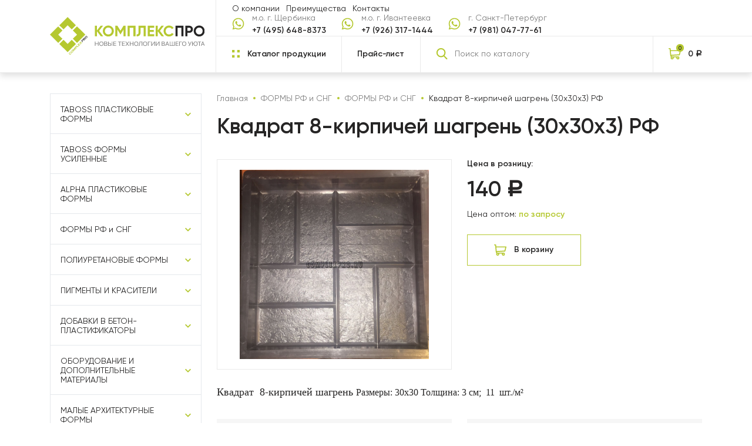

--- FILE ---
content_type: text/html; charset=UTF-8
request_url: https://complexpro.ru/product/%D0%BA%D0%B2%D0%B0%D0%B4%D1%80%D0%B0%D1%82-8-%D0%BA%D0%B8%D1%80%D0%BF%D0%B8%D1%87%D0%B5%D0%B9-%D1%88%D0%B0%D0%B3%D1%80%D0%B5%D0%BD%D1%8C-30%D1%8530%D1%853-%D1%80%D1%84/
body_size: 75257
content:
<!doctype html>
<html lang="ru-RU"
	prefix="og: https://ogp.me/ns#" >
<head>
	<meta http-equiv="X-UA-Compatible" content="IE=edge">
    <meta name="viewport" content="width=575,   maximum-scale=1 , user-scalable=0, shrink-to-fit=no">
    <link type="image/svg+xml" href="/favicon.svg" rel="icon">
    <meta name="format-detection" content="telephone=no"> 
    <link rel="preconnect" href="https://fonts.googleapis.com">
    <link rel="preconnect" href="https://fonts.gstatic.com" crossorigin>
    <link href="https://fonts.googleapis.com/css2?family=Montserrat:wght@400;700&display=swap" rel="stylesheet">
    <link href="https://complexpro.ru/wp-content/themes/cp/css/main.min.css" rel="stylesheet"/>
    <link href="https://complexpro.ru/wp-content/themes/cp/style.css" rel="stylesheet"/>
    <meta name="yandex-verification" content="784d73fc24c510f8" />
	
		<!-- All in One SEO 4.1.3.4 -->
		<title>Квадрат 8-кирпичей шагрень (30х30х3) РФ | КОМПЛЕКСПРО - продукция для производства изделий из бетона</title>
		<link rel="canonical" href="https://complexpro.ru/product/%d0%ba%d0%b2%d0%b0%d0%b4%d1%80%d0%b0%d1%82-8-%d0%ba%d0%b8%d1%80%d0%bf%d0%b8%d1%87%d0%b5%d0%b9-%d1%88%d0%b0%d0%b3%d1%80%d0%b5%d0%bd%d1%8c-30%d1%8530%d1%853-%d1%80%d1%84/" />
		<meta property="og:site_name" content="КОМПЛЕКСПРО - продукция для производства изделий из бетона |" />
		<meta property="og:type" content="article" />
		<meta property="og:title" content="Квадрат 8-кирпичей шагрень (30х30х3) РФ | КОМПЛЕКСПРО - продукция для производства изделий из бетона" />
		<meta property="og:url" content="https://complexpro.ru/product/%d0%ba%d0%b2%d0%b0%d0%b4%d1%80%d0%b0%d1%82-8-%d0%ba%d0%b8%d1%80%d0%bf%d0%b8%d1%87%d0%b5%d0%b9-%d1%88%d0%b0%d0%b3%d1%80%d0%b5%d0%bd%d1%8c-30%d1%8530%d1%853-%d1%80%d1%84/" />
		<meta property="article:published_time" content="2017-11-01T20:06:15Z" />
		<meta property="article:modified_time" content="2022-03-07T12:55:16Z" />
		<meta name="twitter:card" content="summary" />
		<meta name="twitter:domain" content="complexpro.ru" />
		<meta name="twitter:title" content="Квадрат 8-кирпичей шагрень (30х30х3) РФ | КОМПЛЕКСПРО - продукция для производства изделий из бетона" />
		<script type="application/ld+json" class="aioseo-schema">
			{"@context":"https:\/\/schema.org","@graph":[{"@type":"WebSite","@id":"https:\/\/complexpro.ru\/#website","url":"https:\/\/complexpro.ru\/","name":"\u041a\u041e\u041c\u041f\u041b\u0415\u041a\u0421\u041f\u0420\u041e - \u043f\u0440\u043e\u0434\u0443\u043a\u0446\u0438\u044f \u0434\u043b\u044f \u043f\u0440\u043e\u0438\u0437\u0432\u043e\u0434\u0441\u0442\u0432\u0430 \u0438\u0437\u0434\u0435\u043b\u0438\u0439 \u0438\u0437 \u0431\u0435\u0442\u043e\u043d\u0430","publisher":{"@id":"https:\/\/complexpro.ru\/#organization"}},{"@type":"Organization","@id":"https:\/\/complexpro.ru\/#organization","name":"\u041a\u041e\u041c\u041f\u041b\u0415\u041a\u0421\u041f\u0420\u041e - \u043f\u0440\u043e\u0434\u0443\u043a\u0446\u0438\u044f \u0434\u043b\u044f \u043f\u0440\u043e\u0438\u0437\u0432\u043e\u0434\u0441\u0442\u0432\u0430 \u0438\u0437\u0434\u0435\u043b\u0438\u0439 \u0438\u0437 \u0431\u0435\u0442\u043e\u043d\u0430","url":"https:\/\/complexpro.ru\/"},{"@type":"BreadcrumbList","@id":"https:\/\/complexpro.ru\/product\/%d0%ba%d0%b2%d0%b0%d0%b4%d1%80%d0%b0%d1%82-8-%d0%ba%d0%b8%d1%80%d0%bf%d0%b8%d1%87%d0%b5%d0%b9-%d1%88%d0%b0%d0%b3%d1%80%d0%b5%d0%bd%d1%8c-30%d1%8530%d1%853-%d1%80%d1%84\/#breadcrumblist","itemListElement":[{"@type":"ListItem","@id":"https:\/\/complexpro.ru\/#listItem","position":"1","item":{"@type":"WebPage","@id":"https:\/\/complexpro.ru\/","name":"\u0413\u043b\u0430\u0432\u043d\u0430\u044f","url":"https:\/\/complexpro.ru\/"},"nextItem":"https:\/\/complexpro.ru\/product\/%d0%ba%d0%b2%d0%b0%d0%b4%d1%80%d0%b0%d1%82-8-%d0%ba%d0%b8%d1%80%d0%bf%d0%b8%d1%87%d0%b5%d0%b9-%d1%88%d0%b0%d0%b3%d1%80%d0%b5%d0%bd%d1%8c-30%d1%8530%d1%853-%d1%80%d1%84\/#listItem"},{"@type":"ListItem","@id":"https:\/\/complexpro.ru\/product\/%d0%ba%d0%b2%d0%b0%d0%b4%d1%80%d0%b0%d1%82-8-%d0%ba%d0%b8%d1%80%d0%bf%d0%b8%d1%87%d0%b5%d0%b9-%d1%88%d0%b0%d0%b3%d1%80%d0%b5%d0%bd%d1%8c-30%d1%8530%d1%853-%d1%80%d1%84\/#listItem","position":"2","item":{"@type":"WebPage","@id":"https:\/\/complexpro.ru\/product\/%d0%ba%d0%b2%d0%b0%d0%b4%d1%80%d0%b0%d1%82-8-%d0%ba%d0%b8%d1%80%d0%bf%d0%b8%d1%87%d0%b5%d0%b9-%d1%88%d0%b0%d0%b3%d1%80%d0%b5%d0%bd%d1%8c-30%d1%8530%d1%853-%d1%80%d1%84\/","name":"\u041a\u0432\u0430\u0434\u0440\u0430\u0442  8-\u043a\u0438\u0440\u043f\u0438\u0447\u0435\u0439 \u0448\u0430\u0433\u0440\u0435\u043d\u044c (30\u044530\u04453) \u0420\u0424","url":"https:\/\/complexpro.ru\/product\/%d0%ba%d0%b2%d0%b0%d0%b4%d1%80%d0%b0%d1%82-8-%d0%ba%d0%b8%d1%80%d0%bf%d0%b8%d1%87%d0%b5%d0%b9-%d1%88%d0%b0%d0%b3%d1%80%d0%b5%d0%bd%d1%8c-30%d1%8530%d1%853-%d1%80%d1%84\/"},"previousItem":"https:\/\/complexpro.ru\/#listItem"}]},{"@type":"Person","@id":"https:\/\/complexpro.ru\/author\/admin\/#author","url":"https:\/\/complexpro.ru\/author\/admin\/","name":"admin","image":{"@type":"ImageObject","@id":"https:\/\/complexpro.ru\/product\/%d0%ba%d0%b2%d0%b0%d0%b4%d1%80%d0%b0%d1%82-8-%d0%ba%d0%b8%d1%80%d0%bf%d0%b8%d1%87%d0%b5%d0%b9-%d1%88%d0%b0%d0%b3%d1%80%d0%b5%d0%bd%d1%8c-30%d1%8530%d1%853-%d1%80%d1%84\/#authorImage","url":"https:\/\/secure.gravatar.com\/avatar\/64e1b8d34f425d19e1ee2ea7236d3028?s=96&d=mm&r=g","width":"96","height":"96","caption":"admin"}},{"@type":"ItemPage","@id":"https:\/\/complexpro.ru\/product\/%d0%ba%d0%b2%d0%b0%d0%b4%d1%80%d0%b0%d1%82-8-%d0%ba%d0%b8%d1%80%d0%bf%d0%b8%d1%87%d0%b5%d0%b9-%d1%88%d0%b0%d0%b3%d1%80%d0%b5%d0%bd%d1%8c-30%d1%8530%d1%853-%d1%80%d1%84\/#itempage","url":"https:\/\/complexpro.ru\/product\/%d0%ba%d0%b2%d0%b0%d0%b4%d1%80%d0%b0%d1%82-8-%d0%ba%d0%b8%d1%80%d0%bf%d0%b8%d1%87%d0%b5%d0%b9-%d1%88%d0%b0%d0%b3%d1%80%d0%b5%d0%bd%d1%8c-30%d1%8530%d1%853-%d1%80%d1%84\/","name":"\u041a\u0432\u0430\u0434\u0440\u0430\u0442 8-\u043a\u0438\u0440\u043f\u0438\u0447\u0435\u0439 \u0448\u0430\u0433\u0440\u0435\u043d\u044c (30\u044530\u04453) \u0420\u0424 | \u041a\u041e\u041c\u041f\u041b\u0415\u041a\u0421\u041f\u0420\u041e - \u043f\u0440\u043e\u0434\u0443\u043a\u0446\u0438\u044f \u0434\u043b\u044f \u043f\u0440\u043e\u0438\u0437\u0432\u043e\u0434\u0441\u0442\u0432\u0430 \u0438\u0437\u0434\u0435\u043b\u0438\u0439 \u0438\u0437 \u0431\u0435\u0442\u043e\u043d\u0430","inLanguage":"ru-RU","isPartOf":{"@id":"https:\/\/complexpro.ru\/#website"},"breadcrumb":{"@id":"https:\/\/complexpro.ru\/product\/%d0%ba%d0%b2%d0%b0%d0%b4%d1%80%d0%b0%d1%82-8-%d0%ba%d0%b8%d1%80%d0%bf%d0%b8%d1%87%d0%b5%d0%b9-%d1%88%d0%b0%d0%b3%d1%80%d0%b5%d0%bd%d1%8c-30%d1%8530%d1%853-%d1%80%d1%84\/#breadcrumblist"},"author":"https:\/\/complexpro.ru\/author\/admin\/#author","creator":"https:\/\/complexpro.ru\/author\/admin\/#author","image":{"@type":"ImageObject","@id":"https:\/\/complexpro.ru\/#mainImage","url":"https:\/\/complexpro.ru\/wp-content\/uploads\/2017\/11\/image-08-04-16-05-17_1-2.jpeg","width":"1490","height":"1490"},"primaryImageOfPage":{"@id":"https:\/\/complexpro.ru\/product\/%d0%ba%d0%b2%d0%b0%d0%b4%d1%80%d0%b0%d1%82-8-%d0%ba%d0%b8%d1%80%d0%bf%d0%b8%d1%87%d0%b5%d0%b9-%d1%88%d0%b0%d0%b3%d1%80%d0%b5%d0%bd%d1%8c-30%d1%8530%d1%853-%d1%80%d1%84\/#mainImage"},"datePublished":"2017-11-01T20:06:15+03:00","dateModified":"2022-03-07T12:55:16+03:00"}]}
		</script>
		<!-- All in One SEO -->

<link rel='dns-prefetch' href='//s.w.org' />
<link rel="alternate" type="application/rss+xml" title="КОМПЛЕКСПРО - продукция для производства изделий из бетона &raquo; Лента комментариев к &laquo;Квадрат  8-кирпичей шагрень (30х30х3) РФ&raquo;" href="https://complexpro.ru/product/%d0%ba%d0%b2%d0%b0%d0%b4%d1%80%d0%b0%d1%82-8-%d0%ba%d0%b8%d1%80%d0%bf%d0%b8%d1%87%d0%b5%d0%b9-%d1%88%d0%b0%d0%b3%d1%80%d0%b5%d0%bd%d1%8c-30%d1%8530%d1%853-%d1%80%d1%84/feed/" />
		<script type="text/javascript">
			window._wpemojiSettings = {"baseUrl":"https:\/\/s.w.org\/images\/core\/emoji\/13.1.0\/72x72\/","ext":".png","svgUrl":"https:\/\/s.w.org\/images\/core\/emoji\/13.1.0\/svg\/","svgExt":".svg","source":{"concatemoji":"https:\/\/complexpro.ru\/wp-includes\/js\/wp-emoji-release.min.js?ver=5.8.7"}};
			!function(e,a,t){var n,r,o,i=a.createElement("canvas"),p=i.getContext&&i.getContext("2d");function s(e,t){var a=String.fromCharCode;p.clearRect(0,0,i.width,i.height),p.fillText(a.apply(this,e),0,0);e=i.toDataURL();return p.clearRect(0,0,i.width,i.height),p.fillText(a.apply(this,t),0,0),e===i.toDataURL()}function c(e){var t=a.createElement("script");t.src=e,t.defer=t.type="text/javascript",a.getElementsByTagName("head")[0].appendChild(t)}for(o=Array("flag","emoji"),t.supports={everything:!0,everythingExceptFlag:!0},r=0;r<o.length;r++)t.supports[o[r]]=function(e){if(!p||!p.fillText)return!1;switch(p.textBaseline="top",p.font="600 32px Arial",e){case"flag":return s([127987,65039,8205,9895,65039],[127987,65039,8203,9895,65039])?!1:!s([55356,56826,55356,56819],[55356,56826,8203,55356,56819])&&!s([55356,57332,56128,56423,56128,56418,56128,56421,56128,56430,56128,56423,56128,56447],[55356,57332,8203,56128,56423,8203,56128,56418,8203,56128,56421,8203,56128,56430,8203,56128,56423,8203,56128,56447]);case"emoji":return!s([10084,65039,8205,55357,56613],[10084,65039,8203,55357,56613])}return!1}(o[r]),t.supports.everything=t.supports.everything&&t.supports[o[r]],"flag"!==o[r]&&(t.supports.everythingExceptFlag=t.supports.everythingExceptFlag&&t.supports[o[r]]);t.supports.everythingExceptFlag=t.supports.everythingExceptFlag&&!t.supports.flag,t.DOMReady=!1,t.readyCallback=function(){t.DOMReady=!0},t.supports.everything||(n=function(){t.readyCallback()},a.addEventListener?(a.addEventListener("DOMContentLoaded",n,!1),e.addEventListener("load",n,!1)):(e.attachEvent("onload",n),a.attachEvent("onreadystatechange",function(){"complete"===a.readyState&&t.readyCallback()})),(n=t.source||{}).concatemoji?c(n.concatemoji):n.wpemoji&&n.twemoji&&(c(n.twemoji),c(n.wpemoji)))}(window,document,window._wpemojiSettings);
		</script>
		<style type="text/css">
img.wp-smiley,
img.emoji {
	display: inline !important;
	border: none !important;
	box-shadow: none !important;
	height: 1em !important;
	width: 1em !important;
	margin: 0 .07em !important;
	vertical-align: -0.1em !important;
	background: none !important;
	padding: 0 !important;
}
</style>
	<link rel='stylesheet' id='wp-block-library-css'  href='https://complexpro.ru/wp-includes/css/dist/block-library/style.min.css?ver=5.8.7' type='text/css' media='all' />
<link rel='stylesheet' id='wc-blocks-vendors-style-css'  href='https://complexpro.ru/wp-content/plugins/woocommerce/packages/woocommerce-blocks/build/wc-blocks-vendors-style.css?ver=5.5.1' type='text/css' media='all' />
<link rel='stylesheet' id='wc-blocks-style-css'  href='https://complexpro.ru/wp-content/plugins/woocommerce/packages/woocommerce-blocks/build/wc-blocks-style.css?ver=5.5.1' type='text/css' media='all' />
<link rel='stylesheet' id='contact-form-7-css'  href='https://complexpro.ru/wp-content/plugins/contact-form-7/includes/css/styles.css?ver=5.4.2' type='text/css' media='all' />
<link rel='stylesheet' id='woocommerce-layout-css'  href='https://complexpro.ru/wp-content/plugins/woocommerce/assets/css/woocommerce-layout.css?ver=5.6.2' type='text/css' media='all' />
<link rel='stylesheet' id='woocommerce-smallscreen-css'  href='https://complexpro.ru/wp-content/plugins/woocommerce/assets/css/woocommerce-smallscreen.css?ver=5.6.2' type='text/css' media='only screen and (max-width: 768px)' />
<link rel='stylesheet' id='woocommerce-general-css'  href='https://complexpro.ru/wp-content/plugins/woocommerce/assets/css/woocommerce.css?ver=5.6.2' type='text/css' media='all' />
<style id='woocommerce-inline-inline-css' type='text/css'>
.woocommerce form .form-row .required { visibility: visible; }
</style>
<link rel='stylesheet' id='wp-pagenavi-css'  href='https://complexpro.ru/wp-content/plugins/wp-pagenavi/pagenavi-css.css?ver=2.70' type='text/css' media='all' />
<link rel='stylesheet' id='fancybox-css'  href='https://complexpro.ru/wp-content/plugins/easy-fancybox/css/jquery.fancybox.min.css?ver=1.3.24' type='text/css' media='screen' />
<script type='text/javascript' src='https://complexpro.ru/wp-includes/js/jquery/jquery.min.js?ver=3.6.0' id='jquery-core-js'></script>
<script type='text/javascript' src='https://complexpro.ru/wp-includes/js/jquery/jquery-migrate.min.js?ver=3.3.2' id='jquery-migrate-js'></script>
<link rel="https://api.w.org/" href="https://complexpro.ru/wp-json/" /><link rel="alternate" type="application/json" href="https://complexpro.ru/wp-json/wp/v2/product/9031" /><link rel="EditURI" type="application/rsd+xml" title="RSD" href="https://complexpro.ru/xmlrpc.php?rsd" />
<link rel="wlwmanifest" type="application/wlwmanifest+xml" href="https://complexpro.ru/wp-includes/wlwmanifest.xml" /> 
<meta name="generator" content="WordPress 5.8.7" />
<meta name="generator" content="WooCommerce 5.6.2" />
<link rel='shortlink' href='https://complexpro.ru/?p=9031' />
<link rel="alternate" type="application/json+oembed" href="https://complexpro.ru/wp-json/oembed/1.0/embed?url=https%3A%2F%2Fcomplexpro.ru%2Fproduct%2F%25d0%25ba%25d0%25b2%25d0%25b0%25d0%25b4%25d1%2580%25d0%25b0%25d1%2582-8-%25d0%25ba%25d0%25b8%25d1%2580%25d0%25bf%25d0%25b8%25d1%2587%25d0%25b5%25d0%25b9-%25d1%2588%25d0%25b0%25d0%25b3%25d1%2580%25d0%25b5%25d0%25bd%25d1%258c-30%25d1%258530%25d1%25853-%25d1%2580%25d1%2584%2F" />
<link rel="alternate" type="text/xml+oembed" href="https://complexpro.ru/wp-json/oembed/1.0/embed?url=https%3A%2F%2Fcomplexpro.ru%2Fproduct%2F%25d0%25ba%25d0%25b2%25d0%25b0%25d0%25b4%25d1%2580%25d0%25b0%25d1%2582-8-%25d0%25ba%25d0%25b8%25d1%2580%25d0%25bf%25d0%25b8%25d1%2587%25d0%25b5%25d0%25b9-%25d1%2588%25d0%25b0%25d0%25b3%25d1%2580%25d0%25b5%25d0%25bd%25d1%258c-30%25d1%258530%25d1%25853-%25d1%2580%25d1%2584%2F&#038;format=xml" />
	<style type="text/css">
		/* @font-face { font-family: "Rubl Sign"; src: url(https://complexpro.ru/wp-content/plugins/saphali-woocommerce-lite/ruble.eot); } */
		
		@font-face { font-family: "rub-arial-regular"; src: url("https://complexpro.ru/wp-content/plugins/saphali-woocommerce-lite/ruble-simb.woff"), url("https://complexpro.ru/wp-content/plugins/saphali-woocommerce-lite/ruble-simb.ttf");
		}
		span.rur {
			font-family: rub-arial-regular;
			text-transform: uppercase;
		}
		span.rur span { display: none; }

		/* span.rur { font-family: "Rubl Sign"; text-transform: uppercase;}
		span.rur:before {top: 0.06em;left: 0.55em;content: '\2013'; position: relative;} */
	</style>
		

<!-- Saphali Lite Version -->
<meta name="generator" content="Saphali Lite 1.8.12" />

	<noscript><style>.woocommerce-product-gallery{ opacity: 1 !important; }</style></noscript>
	</head>

<body class="main-page" data-bg="index-576.png">

    <div class="main-wrapper">
			<div class="menu-mobile menu-mobile--js d-lg-none">
				<div class="menu-mobile__inner">
					<div class="search-bl">
                        
                        <form role="search" method="get" id="searchform" class="searchform" action="https://complexpro.ru/">
                            
						<div class="input-group">
							<button type="submit" id="searchsubmit" class="search-bl__btn" type="button">
								<svg class="icon icon-zoom ">
									<use xlink:href="https://complexpro.ru/wp-content/themes/cp/img/svg/sprite.svg#zoom"></use>
								</svg>
							</button><input class="search-bl__input form-control" type="text" value="" name="s" id="s" placeholder="Поиск по каталогу"/>
						</div>
                        </form>
					</div>
					<div class="menu-mobile__dd-item">
						<div class="menu-mobile__link free-dd-head-js">
							<svg class="icon icon-catalog ">
								<use xlink:href="https://complexpro.ru/wp-content/themes/cp/img/svg/sprite.svg#catalog"></use>
							</svg><span>Каталог продукции</span>
						</div>
						<div class="menu-mobile__dd-content free-dd-content-js">
							<div class="catalog-dd catalog-dd--js">
								<div class="catalog-dd__container container">
									<div class="catalog-dd__links">
                                        <a href="/category_63.html/">Усиленные формы Taboss</a>
                                        <a href="/category_2.html/">Пластиковые формы Alpha</a>
                                        <a href="/category_52.html/">Формы РФ</a>
                                        <a href="/category_66.html/">Полиуретановые формы</a>
                                        <a href="/category_7.html/">Пигменты и красители</a>
                                        <a href="/category_53.html/">Добавки в бетон-пластификаторы</a>
                                        <a href="/category_54.html/">Дополнительные материалы и оборудование</a>
                                        <a href="/category_32.html/">Малые архитектурные формы</a>
                                        <a href="/category_21.html/">Заборные формы</a>
									</div>
								</div>
							</div>
						</div>
					</div>
					<a class="menu-mobile__link" href="/price.html/">Прайс-лист
					</a>
					<ul class="menu" itemscope="itemscope" itemtype="http://schema.org/SiteNavigationElement">
						<li class="menu-item" itemprop="item">
                            <a href="/about/" itemprop="url">Компания</a></li>
						<li class="menu-item" itemprop="item">
                            <a href="/advantages/" itemprop="url">Преимущества</a></li>
						<li class="menu-item" itemprop="item">
                            <a href="/feedback.html/" itemprop="url">Контакты</a></li>
					</ul>
					
				</div>
			</div>
            
            
			<!-- start header-->
			<header class="header" id="header">
				<!-- start top-nav-->
				<div class="top-nav top-nav--js block-with-lazy">
					<div class="container">
						<div class="top-nav__main-row row">
							<div class="top-nav__left-col col col-lg-auto">
								<a class="top-nav__logo" href="/"><img class="d-none d-lg-inline" loading="lazy" src="https://complexpro.ru/wp-content/themes/cp/img/svg/logo.svg" alt=""/><img class="d-lg-none" loading="lazy" src="https://complexpro.ru/wp-content/themes/cp/img/svg/logo-sm.svg" alt=""/>
								</a>
							</div>
							<div class="col-auto d-lg-none">
								<div class="top-nav__mob-btn">
									<div class="top-nav__cart-img">
										<svg class="icon icon-cart ">
											<use xlink:href="https://complexpro.ru/wp-content/themes/cp/img/svg/sprite.svg#cart"></use>
										</svg>
										<div class="top-nav__cart-ball">9
										</div>
									</div>
								</div>
							</div>
							<div class="col-auto d-lg-none">
								<button class="top-nav__mob-btn mob-tel-js" type="button">
									<div class="top-nav__cart-img">
										<svg class="icon icon-tell ">
											<use xlink:href="https://complexpro.ru/wp-content/themes/cp/img/svg/sprite.svg#tell"></use>
										</svg>
									</div>
								</button>
							</div>
							<div class="col-auto d-lg-none">
								<div class="top-nav__mob-btn toggle-menu-mobile toggle-menu-mobile--js"><span></span>
								</div>
							</div>
							<div class="top-nav__right-col col-auto col-lg d-none d-lg-block">
								<div class="top-nav__content-boxes">
									<div class="top-nav__c-box">
										<div class="top-nav__top-row row align-items-center">
											<div class="col">
												<ul class="menu" itemscope="itemscope" itemtype="http://schema.org/SiteNavigationElement">
													<li class="menu-item" itemprop="item">
                                                        <a href="/about/" itemprop="url">О компании</a></li>
													<li class="menu-item" itemprop="item">
													<a href="/advantages/" itemprop="url">Преимущества</a></li>
													<li class="menu-item" itemprop="item">
                                                        <a href="/feedback.html/" itemprop="url">Контакты</a></li>
												</ul>
											</div>
											<div class="col-auto">
												<div class="top-nav__contact-row row">
													<div class="col-auto">
														<div class="cont-item row align-items-center">
															<div class="col-auto">
																<a class="cont-item__icon" href="tel:+74956488373"><img loading="lazy" src="https://complexpro.ru/wp-content/themes/cp/img/svg/tn-soc-wa.svg" alt=""/>
																</a>
															</div>
															<div class="cont-item__txt-col col">
																<div class="cont-item__gray">м.о. г. Щербинка
																</div>
																<a class="cont-item__number" href="tel:+74956488373">+7 (495) 648-8373
																</a>
															</div>
														</div>
													</div>
													<div class="col-auto">
														<div class="cont-item row align-items-center">
															<div class="col-auto">
																<a class="cont-item__icon" href="tel:+74997079916"><img loading="lazy" src="https://complexpro.ru/wp-content/themes/cp/img/svg/tn-soc-wa.svg" alt=""/>
																</a>
															</div>
															<div class="cont-item__txt-col col">
																<div class="cont-item__gray">м.о. г. Ивантеевка
																</div>
																<a class="cont-item__number" href="tel:+79263171444">+7 (926) 317-1444
																</a>
															</div>
														</div>
													</div>

													<div class="col-auto">
														<div class="cont-item row align-items-center">
															<div class="col-auto">
																<a class="cont-item__icon" href="tel:+74997079916"><img loading="lazy" src="https://complexpro.ru/wp-content/themes/cp/img/svg/tn-soc-wa.svg" alt=""/>
																</a>
															</div>
															<div class="cont-item__txt-col col">
																<div class="cont-item__gray">г. Санкт-Петербург
																</div>
																<a class="cont-item__number" href="tel:+79810477761">+7 (981) 047-77-61
																</a>
															</div>
														</div>
													</div>

												</div>
											</div>
                                            
                                            <!--
											<div class="col-auto d-none d-xl-block">
												<a class="top-nav__order-call link-modal-js" href="#modal-call">Заказать звонок
												</a>
											</div>
-->
										</div>
									</div>
									<div class="top-nav__c-box p-0 align-items-stretch">
										<div class="top-nav__bot-row row">
											<div class="col-auto">
												<div class="top-nav__link catalog-btn-js">
													<svg class="icon icon-catalog ">
														<use xlink:href="https://complexpro.ru/wp-content/themes/cp/img/svg/sprite.svg#catalog"></use>
													</svg><span>Каталог продукции</span>
												</div>
											</div>
											<div class="col-auto">
												<a class="top-nav__link" href="/price.html/">Прайс-лист
												</a>
											</div>
											<div class="col">
												<div class="search-bl">
                                                    
                                                    <form role="search" method="get" id="searchform" class="searchform" action="https://complexpro.ru/">
													<div class="input-group">
														<button type="submit" id="searchsubmit" class="search-bl__btn" type="button">
															<svg class="icon icon-zoom ">
																<use xlink:href="https://complexpro.ru/wp-content/themes/cp/img/svg/sprite.svg#zoom"></use>
															</svg>
														</button><input class="search-bl__input form-control" value="" name="s" id="s" type="text" placeholder="Поиск по каталогу"/>
													</div>
                                                    </form>
                                                    
                                                    
												</div>
											</div>
                                            
                                            
                                            
											
                                            
                                            
											<div class="col-auto">
												<a class="top-nav__cart" href="/cart/">
													<div class="top-nav__cart-img">
														<svg class="icon icon-cart ">
															<use xlink:href="https://complexpro.ru/wp-content/themes/cp/img/svg/sprite.svg#cart"></use>
														</svg>
														<div class="top-nav__cart-ball">
                                                            0														</div>
													</div>
													<div class="top-nav__cart-val d-none d-xl-block">
                                                        <span class="woocommerce-Price-amount amount"><bdi>0&nbsp;<span class="woocommerce-Price-currencySymbol"><span class=rur >&#x440;<span>&#x443;&#x431;.</span></span></span></bdi></span>                                                        <!--988 035 ₽-->
													</div>
												</a>
											</div>
                                            
                                            
                                            
                                            
										</div>
									</div>
								</div>
							</div>
						</div>
					</div>
				</div>
				<div class="catalog-dd catalog-dd--js d-none d-lg-block">
					<div class="catalog-dd__container container">
						<div class="catalog-dd__links">
                            <a href="/category_63.html/">Усиленные формы Taboss</a>
                            <a href="/category_2.html/">Пластиковые формы Alpha</a>
                            <a href="/category_52.html/">Формы РФ</a>
                            <a href="/category_66.html/">Полиуретановые формы</a>
                            <a href="/category_7.html/">Пигменты и красители</a>
                            <a href="/category_53.html/">Добавки в бетон-пластификаторы</a>
                            <a href="/category_54.html/">Дополнительные материалы и оборудование</a>
                            <a href="/category_32.html/">Малые архитектурные формы</a>
                            <a href="/category_21.html/">Заборные формы</a>
						</div>
					</div>
				</div>
				<div class="contacts-dd contacts-dd--js">
					<div class="contacts-dd__container container">
						<div class="contacts-dd__row row justify-content-around">
							<div class="col-auto">
								<div class="cont-item row align-items-center">
									<div class="col-auto">
										<a class="cont-item__icon" href="tel:+74956488373"><img loading="lazy" src="https://complexpro.ru/wp-content/themes/cp/img/svg/tn-soc-wa.svg" alt=""/>
										</a>
									</div>
									<div class="cont-item__txt-col col">
										<div class="cont-item__gray">г. Щербинка
										</div>
										<a class="cont-item__number" href="tel:+74956488373">+7 (495) 648-8373
										</a>
									</div>
								</div>
							</div>
							<div class="col-auto">
								<div class="cont-item row align-items-center">
									<div class="col-auto">
										<a class="cont-item__icon" href="tel:+74997079916"><img loading="lazy" src="https://complexpro.ru/wp-content/themes/cp/img/svg/tn-soc-wa.svg" alt=""/>
										</a>
									</div>
									<div class="cont-item__txt-col col">
										<div class="cont-item__gray">г. Ивантеевка
										</div>
										<a class="cont-item__number" href="tel:+74997079916">+7 (499) 707-9916
										</a>
									</div>
								</div>
							</div>
							<div class="col-auto">
								<div class="cont-item row align-items-center">
									<div class="col-auto">
										<a class="cont-item__icon" href="tel:+74997079916"><img loading="lazy" src="https://complexpro.ru/wp-content/themes/cp/img/svg/tn-soc-wa.svg" alt=""/>
										</a>
									</div>
									<div class="cont-item__txt-col col">
										<div class="cont-item__gray">г. Санкт-Петербург
										</div>
										<a class="cont-item__number" href="tel:+79810477761">+7 (981) 047-77-61
										</a>
									</div>
								</div>
							</div>
						</div>
					</div>
				</div>
				<!-- end top-nav-->
			</header>
			<!-- end header--><section class="sCatalog section" id="sCatalog">
    <div class="container">
        <div class="sCatalog__row row">
            <div class="col-lg-3">
                
<div class="cat-sb cat-sb--js">
    <div class="cat-sb__close-btn toggle-sb-js d-lg-none">
        <svg class="icon icon-cross ">
            <use xlink:href="https://complexpro.ru/wp-content/themes/cp/img/svg/sprite.svg#cross"></use>
        </svg><span>Закрыть</span>
    </div>
    <div class="cat-sb__dd-items">
                                <div class="cat-sb__dd-item">
                <div class="cat-sb__link cat-sb__link--dd-head dd-head-js">
                    <a class="link-menu" href="http://complexpro.ru/category_3.html/">
                        TABOSS ПЛАСТИКОВЫЕ ФОРМЫ                    </a>
                </div>
                <div class="cat-sb__dd-content dd-content-js ">
                                        <a class="cat-sb__link cat-sb__link--sub" href="http://complexpro.ru/category_41.html/">
                        КАМНИ ОБЛИЦОВОЧНЫЕ                    </a>
                                        <a class="cat-sb__link cat-sb__link--sub" href="http://complexpro.ru/category_40.html/">
                        КВАДРАТЫ                    </a>
                                        <a class="cat-sb__link cat-sb__link--sub" href="http://complexpro.ru/category_35.html/">
                        МАЛЫЕ ФОРМЫ                    </a>
                                        <a class="cat-sb__link cat-sb__link--sub" href="http://complexpro.ru/category_42.html/">
                        СЕРИЯ ДЕКОР                    </a>
                                    </div>
            </div>
                                        <div class="cat-sb__dd-item">
                <div class="cat-sb__link cat-sb__link--dd-head dd-head-js">
                    <a class="link-menu" href="http://complexpro.ru/category_63.html/">
                        TABOSS ФОРМЫ УСИЛЕННЫЕ                    </a>
                </div>
                <div class="cat-sb__dd-content dd-content-js ">
                                        <a class="cat-sb__link cat-sb__link--sub" href="http://complexpro.ru/category_64.html/">
                        УСИЛЕННЫЕ                    </a>
                                    </div>
            </div>
                                        <div class="cat-sb__dd-item">
                <div class="cat-sb__link cat-sb__link--dd-head dd-head-js">
                    <a class="link-menu" href="http://complexpro.ru/category_2.html/">
                        ALPHA ПЛАСТИКОВЫЕ ФОРМЫ                    </a>
                </div>
                <div class="cat-sb__dd-content dd-content-js ">
                                        <a class="cat-sb__link cat-sb__link--sub" href="http://complexpro.ru/category_34.html/">
                        КАМНИ ОБЛИЦОВОЧНЫЕ                    </a>
                                        <a class="cat-sb__link cat-sb__link--sub" href="http://complexpro.ru/category_6.html/">
                        КВАДРАТЫ                    </a>
                                        <a class="cat-sb__link cat-sb__link--sub" href="http://complexpro.ru/category_4.html/">
                        МАЛЫЕ ФОРМЫ                    </a>
                                        <a class="cat-sb__link cat-sb__link--sub" href="http://complexpro.ru/category_33.html/">
                        СЕРИЯ ДЕКОР                    </a>
                                        <a class="cat-sb__link cat-sb__link--sub" href="http://complexpro.ru/category_5.html/">
                        СРЕДНИЕ ФОРМЫ                    </a>
                                    </div>
            </div>
                                        <div class="cat-sb__dd-item">
                <div class="cat-sb__link cat-sb__link--dd-head dd-head-js">
                    <a class="link-menu" href="http://complexpro.ru/category_52.html/">
                        ФОРМЫ РФ и СНГ                    </a>
                </div>
                <div class="cat-sb__dd-content dd-content-js ">
                                        <a class="cat-sb__link cat-sb__link--sub" href="http://complexpro.ru/category_8.html/">
                        ФОРМЫ РФ и СНГ                    </a>
                                    </div>
            </div>
                                        <div class="cat-sb__dd-item">
                <div class="cat-sb__link cat-sb__link--dd-head dd-head-js">
                    <a class="link-menu" href="http://complexpro.ru/category_66.html/">
                        ПОЛИУРЕТАНОВЫЕ ФОРМЫ                    </a>
                </div>
                <div class="cat-sb__dd-content dd-content-js ">
                                        <a class="cat-sb__link cat-sb__link--sub" href="http://complexpro.ru/category_67.html/">
                        ФОРМЫ ДЛЯ КАМНЯ                    </a>
                                    </div>
            </div>
                                        <div class="cat-sb__dd-item">
                <div class="cat-sb__link cat-sb__link--dd-head dd-head-js">
                    <a class="link-menu" href="http://complexpro.ru/category_7.html/">
                        ПИГМЕНТЫ И КРАСИТЕЛИ                    </a>
                </div>
                <div class="cat-sb__dd-content dd-content-js ">
                                        <a class="cat-sb__link cat-sb__link--sub" href="http://complexpro.ru/category_50.html/">
                        ПИГМЕНТЫ КИТАЙ                    </a>
                                        <a class="cat-sb__link cat-sb__link--sub" href="http://complexpro.ru/category_49.html/">
                        ПИГМЕНТЫ ЧЕХИЯ                    </a>
                                        <a class="cat-sb__link cat-sb__link--sub" href="http://complexpro.ru/bayferrox/">
                        ПИГМЕНТЫ БАЙФЕРРОКС                    </a>
                                        <a class="cat-sb__link cat-sb__link--sub" href="http://complexpro.ru/category_51.html/">
                        ПИГМЕНТЫ РОССИЯ                    </a>
                                    </div>
            </div>
                                        <div class="cat-sb__dd-item">
                <div class="cat-sb__link cat-sb__link--dd-head dd-head-js">
                    <a class="link-menu" href="http://complexpro.ru/category_53.html/">
                        ДОБАВКИ В БЕТОН-ПЛАСТИФИКАТОРЫ                    </a>
                </div>
                <div class="cat-sb__dd-content dd-content-js ">
                                        <a class="cat-sb__link cat-sb__link--sub" href="http://complexpro.ru/category_43.html/">
                        ПЛАСТИФИКАТОРЫ                    </a>
                                        <a class="cat-sb__link cat-sb__link--sub" href="http://complexpro.ru/category_57.html/">
                        ПРОТИВОМОРОЗНЫЕ ДОБАВКИ В БЕТОН                    </a>
                                    </div>
            </div>
                                        <div class="cat-sb__dd-item">
                <div class="cat-sb__link cat-sb__link--dd-head dd-head-js">
                    <a class="link-menu" href="http://complexpro.ru/category_54.html/">
                        ОБОРУДОВАНИЕ И ДОПОЛНИТЕЛЬНЫЕ МАТЕРИАЛЫ                    </a>
                </div>
                <div class="cat-sb__dd-content dd-content-js ">
                                        <a class="cat-sb__link cat-sb__link--sub" href="http://complexpro.ru/category_48.html/">
                        РАСТВОРОСМЕСИТЕЛИ                    </a>
                                        <a class="cat-sb__link cat-sb__link--sub" href="http://complexpro.ru/category_44.html/">
                        УПАКОВОЧНЫЕ МАТЕРИАЛЫ                    </a>
                                        <a class="cat-sb__link cat-sb__link--sub" href="http://complexpro.ru/category_46.html/">
                        ОБОРУДОВАНИЕ                    </a>
                                    </div>
            </div>
                                        <div class="cat-sb__dd-item">
                <div class="cat-sb__link cat-sb__link--dd-head dd-head-js">
                    <a class="link-menu" href="http://complexpro.ru/category_32.html/">
                        МАЛЫЕ АРХИТЕКТУРНЫЕ ФОРМЫ                    </a>
                </div>
                <div class="cat-sb__dd-content dd-content-js ">
                                        <a class="cat-sb__link cat-sb__link--sub" href="http://complexpro.ru/category_22.html/">
                        БАЛЮСТРАДЫ                    </a>
                                        <a class="cat-sb__link cat-sb__link--sub" href="http://complexpro.ru/category_20.html/">
                        ВАЗЫ И ЦВЕТОЧНИЦЫ                    </a>
                                        <a class="cat-sb__link cat-sb__link--sub" href="http://complexpro.ru/category_29.html/">
                        КРЫШКИ                    </a>
                                        <a class="cat-sb__link cat-sb__link--sub" href="http://complexpro.ru/category_24.html/">
                        ШАРЫ                    </a>
                                        <a class="cat-sb__link cat-sb__link--sub" href="http://complexpro.ru/category_23.html/">
                        СКАМЕЙКИ                    </a>
                                        <a class="cat-sb__link cat-sb__link--sub" href="http://complexpro.ru/category_47.html/">
                        СКУЛЬПТУРЫ                    </a>
                                        <a class="cat-sb__link cat-sb__link--sub" href="http://complexpro.ru/category_26.html/">
                        ТРАВНИЦЫ И БОРДЮРЫ                    </a>
                                        <a class="cat-sb__link cat-sb__link--sub" href="http://complexpro.ru/category_28.html/">
                        ТУМБЫ ДОРОЖНЫЕ                    </a>
                                        <a class="cat-sb__link cat-sb__link--sub" href="http://complexpro.ru/category_25.html/">
                        УРНЫ ДЛЯ МУСОРА                    </a>
                                        <a class="cat-sb__link cat-sb__link--sub" href="/category_27.html/">
                        ФОНТАНЫ                    </a>
                                    </div>
            </div>
                                        <div class="cat-sb__dd-item">
                <div class="cat-sb__link cat-sb__link--dd-head dd-head-js">
                    <a class="link-menu" href="http://complexpro.ru/category_21.html/">
                        ЗАБОРНЫЕ ФОРМЫ                    </a>
                </div>
                <div class="cat-sb__dd-content dd-content-js ">
                                        <a class="cat-sb__link cat-sb__link--sub" href="http://complexpro.ru/category_9.html/">
                        ДЕКОРАТИВНЫЕ ФОРМЫ ОГРАЖДЕНИЯ                    </a>
                                        <a class="cat-sb__link cat-sb__link--sub" href="http://complexpro.ru/category_19.html/">
                        ФОРМЫ ОГОЛОВНИКОВ                    </a>
                                        <a class="cat-sb__link cat-sb__link--sub" href="http://complexpro.ru/category_36.html/">
                        ФОРМЫ ОГРАЖДЕНИЙ ИЗ КАМНЯ                    </a>
                                        <a class="cat-sb__link cat-sb__link--sub" href="http://complexpro.ru/category_37.html/">
                        ФОРМЫ СТОЛБОВ ДЛЯ ЗАБОРА                    </a>
                                    </div>
            </div>
                    </div>
</div>            </div>
            <div class="col-lg-9">
                <nav class="woocommerce-breadcrumb"><nav><ol class="breadcrumb"><li class="breadcrumb-item"><a href="https://complexpro.ru">Главная</a></li><li class="breadcrumb-item"><a href="http://complexpro.ru/category_52.html/">ФОРМЫ РФ и СНГ</a></li><li class="breadcrumb-item"><a href="http://complexpro.ru/category_8.html/">ФОРМЫ РФ и СНГ</a></li><li class="breadcrumb-item active"><a href="#">Квадрат  8-кирпичей шагрень (30х30х3) РФ</a></li></ol></nav></nav><div class="woocommerce-notices-wrapper"></div>

<div class="section-title"><h1>Квадрат  8-кирпичей шагрень (30х30х3) РФ</h1></div>
                
                
<div class="sCatalog__catalog-btn sb-btn-js toggle-sb-js d-lg-none">
    <svg class="icon icon-catalog ">
        <use xlink:href="https://complexpro.ru/wp-content/themes/cp/img/svg/sprite.svg#catalog"></use>
    </svg><span>Каталог продукции</span>
</div>


<div id="product-9031" class="sCatalog__content">
    <div class="sProdCard" id="sProdCard">
        <div class="sProdCard__row row">
            
<div class="sProdCard__img-col col-md-6 col-lg-auto col-xl-6">
    <div class="sProdCard__img-box">
        <img loading="lazy" src="https://complexpro.ru/wp-content/uploads/2017/11/image-08-04-16-05-17_1-2.jpeg" alt=""/>
    </div>
</div>            <div class="sProdCard__content-col col-md-6 col-lg col-xl-6">
                
<div class="sProdCard__price-row row">
    <div class="col-6 col-md-12">
        <div class="sProdCard__price-txt">
            Цена в розницу:
        </div>
        <div class="sProdCard__price">
            <span class="woocommerce-Price-amount amount"><bdi>140&nbsp;<span class="woocommerce-Price-currencySymbol"><span class=rur >&#x440;<span>&#x443;&#x431;.</span></span></span></bdi></span>        </div>
        <div class="sProdCard__price-wholesale">
            <span>Цена оптом:</span>
            <a class="link-modal-js" href="#modal-order">по запросу</a>
        </div>
    </div>	    <div class="col-6 col-md-12">
        <form class="cart sProdCard__btns-row row" action="https://complexpro.ru/product/%d0%ba%d0%b2%d0%b0%d0%b4%d1%80%d0%b0%d1%82-8-%d0%ba%d0%b8%d1%80%d0%bf%d0%b8%d1%87%d0%b5%d0%b9-%d1%88%d0%b0%d0%b3%d1%80%d0%b5%d0%bd%d1%8c-30%d1%8530%d1%853-%d1%80%d1%84/" method="post" enctype='multipart/form-data'>
            
            <!--
            <div class="col-md-6">
                <a class="sProdCard__btn sProdCard__btn--green link-modal-js" href="#modal-order">
                    Оставить заявку
                </a>
            </div>
            -->
            
            <div class="col-md-6">
                <button type="submit" name="add-to-cart" value="9031" class="sProdCard__btn sProdCard__btn--out-green">
                    <svg class="icon icon-cart ">
                        <use xlink:href="https://complexpro.ru/wp-content/themes/cp/img/svg/sprite.svg#cart"></use>
                    </svg><span>В корзину</span>
                </button>
            </div>
        </form>
    </div>
</div>            </div>
            <div class="description_product"><p class="MsoNormal" style="line-height: normal; margin-bottom: 0pt;"><span style="font-size: large;"><span style="font-family: Times New Roman;"><span style="mso-fareast-font-family: 'Times New Roman'; mso-fareast-language: RU;">Квадрат<span style="mso-spacerun: yes;">  </span>8-кирпичей шагрень</span><span style="mso-fareast-font-family: 'Times New Roman'; mso-fareast-language: RU;"><span style="mso-spacerun: yes;">
</span></span></span></span><span style="font-family: 'Times New Roman', 'serif'; mso-fareast-font-family: 'Times New Roman'; mso-fareast-language: RU;"><span style="mso-spacerun: yes;">
</span></span><span style="font-size: medium;"><span style="font-family: Times New Roman;"><span style="mso-fareast-font-family: 'Times New Roman'; mso-fareast-language: RU;">Размеры: 30х30</span>
<span style="mso-fareast-font-family: 'Times New Roman'; mso-fareast-language: RU;">Толщина: 3 см;</span>
<span style="mso-fareast-font-family: 'Times New Roman'; mso-fareast-language: RU;"><span style="mso-spacerun: yes;"> </span>11<span style="mso-spacerun: yes;">  </span>шт./м²</span></span></span></p></div>            
        </div>
        <div class="sProdCard__gray-row row">
    <div class="col-xl-6">
        <div class="sProdCard__gray-box">
            <h4>ООО «КомплексПро»</h4>
            <ul>
                <li><b>Адрес:</b><span>г. Москва, г. Щербинка, ул Южная 12 </span></li>
                <li><b>Почта:</b><span><a href="mailto:info@complexpro.ru">info@complexpro.ru</a>, <a href="mailto:vladimir@complexpro.ru">vladimir@complexpro.ru</a></span></li>
                <li><b>Факс:</b><span><a href="tel:+74997079915">+7 (499) 707-99-15</a></span></li>
                <li><b>Телефон:</b><span><a href="tel:+79250847314">+7(925) 084-73-14</a>, <a href="tel:+79250847315">+7 (925) 084-73-15</a></span></li>
            </ul>
        </div>
    </div>
    <div class="col-xl-6">
        <div class="sProdCard__gray-box">
            <h4>ООО «Лидерспектр»</h4>
            <ul>
                <li><b>Адрес:</b><span>МО, г. Ивантеевка, ул. Трудовая, 3 </span></li>
                <li><b>Почта:</b><span><a href="mailto:complexpro5@mail.ru">complexpro5@mail.ru</a></span></li>
                <li><b>Факс:</b><span><a href="tel:+74997079915">+7 (499) 707-99-15</a></span></li>
                <li><b>Телефон:</b><span><a href="tel:+79263650327">+7(926) 365-03-27</a></span></li>
            </ul>
        </div>
    </div>
</div>            </div>
</div>
            </div>
        </div>
    </div>
</section>
<!-- end sMap-->
<footer class="footer">
    <div class="container">
        <div class="footer__main-row row">
            <div class="footer__main-col col-xl">
                <div class="footer__top">
                    <div class="footer__top-row row">
                        <div class="col-6 col-md-4 col-lg-5 col-xl-auto">
                            <a class="footer__logo" href="/"><img loading="lazy" src="https://complexpro.ru/wp-content/themes/cp/img/svg/logo.svg" alt=""/>
                            </a>
                            <div class="footer__mid-row row d-none d-md-flex d-xl-none">
                                <div class="col-xl-auto">
                                    <div class="footer__all-rights">
                                        © Компания ООО «КОМПЛЕКСПРО»,
                                        <span class="set-curr-year-js">2021</span>
                                    </div>
                                </div>
                                <div class="col-xl-auto">
                                    <a class="footer__policy" href="#">Политика конфиденциальности
                                    </a>
                                </div>
                                <div class="col-xl">
                                    <a class="footer__made-by" href="#"><span>
                                            Разработка сайта —
                                            </span><span class="footer__mb-green">WORKES</span>
                                    </a>
                                </div>
                            </div>
                            <div class="d-md-none">
                                <ul class="menu" itemscope="itemscope" itemtype="http://schema.org/SiteNavigationElement">
                                    <li class="menu-item" itemprop="item"><a href="#" itemprop="url">Каталог продукции</a></li>
                                    <li class="menu-item" itemprop="item"><a href="#" itemprop="url">Оплата и доставка</a></li>
                                    <li class="menu-item" itemprop="item"><a href="#" itemprop="url">Контакты</a></li>
                                    <li class="menu-item" itemprop="item"><a href="#" itemprop="url">Прайс-лист</a></li>
                                    <li class="menu-item" itemprop="item"><a href="#" itemprop="url">Новости</a></li>
                                </ul>
                            </div>
                        </div>
                        <div class="col-md col-lg-3 col-xl d-none d-md-block">
                            <ul class="menu" itemscope="itemscope" itemtype="http://schema.org/SiteNavigationElement">
                                <li class="menu-item" itemprop="item"><a href="#" itemprop="url">Каталог продукции</a></li>
                                <li class="menu-item" itemprop="item"><a href="#" itemprop="url">Оплата и доставка</a></li>
                                <li class="menu-item" itemprop="item"><a href="#" itemprop="url">Контакты</a></li>
                                <li class="menu-item" itemprop="item"><a href="#" itemprop="url">Прайс-лист</a></li>
                                <li class="menu-item" itemprop="item"><a href="#" itemprop="url">Новости</a></li>
                            </ul>
                        </div>
                        <div class="footer__sb-col col-6 col-md-auto col-lg ms-auto d-xl-none">
                            <div class="foot-sb">
                                <a class="foot-sb__btn scroll-link" href="#header">
                                    <svg class="icon icon-arrow-top ">
                                        <use xlink:href="https://complexpro.ru/wp-content/themes/cp/img/svg/sprite.svg#arrow-top"></use>
                                    </svg>
                                </a>
                                <div class="foot-sb__c-items">
                                    <div class="cont-item row align-items-center">
                                        <div class="col-auto">
                                            <a class="cont-item__icon" href="tel:+74956488373"><img loading="lazy" src="https://complexpro.ru/wp-content/themes/cp/img/svg/tn-soc-wa.svg" alt=""/>
                                            </a>
                                        </div>
                                        <div class="cont-item__txt-col col">
                                            <div class="cont-item__gray">г. Щербинка
                                            </div>
                                            <a class="cont-item__number" href="tel:+74956488373">+7 (495) 648-8373
                                            </a>
                                        </div>
                                    </div>
                                    <div class="cont-item row align-items-center">
                                        <div class="col-auto">
                                            <a class="cont-item__icon" href="tel:+74997079916"><img loading="lazy" src="https://complexpro.ru/wp-content/themes/cp/img/svg/tn-soc-wa.svg" alt=""/>
                                            </a>
                                        </div>
                                        <div class="cont-item__txt-col col">
                                            <div class="cont-item__gray">г. Ивантеевка
                                            </div>
                                            <a class="cont-item__number" href="tel:+74997079916">+7 (499) 707-9916
                                            </a>
                                        </div>
                                    </div>
                                </div>
                                <!--
                                <div class="text-center">
                                    <a class="foot-sb__order-call link-modal-js" href="#modal-call">Заказать звонок
                                    </a>
                                </div>
-->
                            </div>
                        </div>
                    </div>
                    <div class="footer__mid-row row align-items-center d-md-none d-xl-flex">
                        <div class="col-xl-auto text-center text-xl-start">
                            <div class="footer__all-rights">
                                © Компания ООО «КОМПЛЕКСПРО»,
                                <span class="set-curr-year-js">2021</span>
                            </div>
                        </div>
                        <div class="col-xl-auto text-center text-xl-start">
                            <a class="footer__policy" href="#">Политика конфиденциальности
                            </a>
                        </div>
                        <div class="col-xl text-center text-xl-end">
                            <a class="footer__made-by" href="#"><span>
                                    Разработка сайта —
                                    </span><span class="footer__mb-green">WORKES</span>
                            </a>
                        </div>
                    </div>
                </div>
                <div class="footer__bot">
                    <div class="footer__bot-row row justify-content-md-start justify-content-center gy-4">
                        <div class="col-auto">
                            <a class="footer__partner" href="#"><img loading="lazy" src="https://complexpro.ru/wp-content/themes/cp/img/@2x/foot-part-logo.png" alt=""/>
                            </a>
                        </div>
                        <div class="col-auto col-md">
                            <div class="footer__p-gray">Наш партнер:
                            </div>
                            <a class="footer__p-val" href="#">Производство вибропрессов - Завод Поятос
                            </a>
                        </div>
                    </div>
                </div>
            </div>
            <div class="footer__sb-col col-xl-3 d-none d-xl-block">
                <div class="foot-sb">
                    <a class="foot-sb__btn scroll-link" href="#header">
                        <svg class="icon icon-arrow-top ">
                            <use xlink:href="https://complexpro.ru/wp-content/themes/cp/img/svg/sprite.svg#arrow-top"></use>
                        </svg>
                    </a>
                    <div class="foot-sb__c-items">
                        <div class="cont-item row align-items-center">
                            <div class="col-auto">
                                <a class="cont-item__icon" href="tel:+74956488373"><img loading="lazy" src="https://complexpro.ru/wp-content/themes/cp/img/svg/tn-soc-wa.svg" alt=""/>
                                </a>
                            </div>
                            <div class="cont-item__txt-col col">
                                <div class="cont-item__gray">г. Щербинка
                                </div>
                                <a class="cont-item__number" href="tel:+74956488373">+7 (495) 648-8373
                                </a>
                            </div>
                        </div>
                        <div class="cont-item row align-items-center">
                            <div class="col-auto">
                                <a class="cont-item__icon" href="tel:+74997079916"><img loading="lazy" src="https://complexpro.ru/wp-content/themes/cp/img/svg/tn-soc-wa.svg" alt=""/>
                                </a>
                            </div>
                            <div class="cont-item__txt-col col">
                                <div class="cont-item__gray">г. Ивантеевка
                                </div>
                                <a class="cont-item__number" href="tel:+74997079916">+7 (499) 707-9916
                                </a>
                            </div>
                        </div>
                    </div>
                    <div class="text-center">
                        <a class="foot-sb__order-call link-modal-js" href="#modal-call">Заказать звонок
                        </a>
                    </div>
                </div>
            </div>
        </div>
    </div>
</footer>
</div>

<!--  start modals-->


<!--
		<div class="modal-win text-center" id="modal-call" style="display: none">
			<div class="form-wrap">
							</div>
		</div>
-->


        <!--
        <div class="modal-win text-center" id="modal-order" style="display: none">
			<div class="form-wrap">
                			</div>
		</div>
-->
        <!--#modal-thanks-->
		<div class="modal-win text-center" id="modal-add" style="display: none">
			<div class="form-wrap">
				<form>
					<div class="form-wrap__title form-wrap__title--smaller">
                        Товар добавлен в корзину
					</div>
					<div class="form-wrap__descr">
                        Квадрат  8-кирпичей шагрень (30х30х3) РФ					</div>
					<div class="form-wrap__btns">
						<a class="form-wrap__btn form-wrap__btn--green" href="/cart/">Оформить заказ
						</a>
						<button class="form-wrap__btn form-wrap__btn--out-green modal-close-js" type="button">Продолжить покупки
						</button>
					</div>
				</form>
			</div>
		</div>
        




		<!-- #modal-call-->
		<div class="modal-win text-center" id="modal-thanks" style="display: none">
			<div class="form-wrap">
				<form>
					<div class="form-wrap__title form-wrap__title--smaller">Спасибо за обращение!
					</div>
					<div class="form-wrap__descr">
                        Наш менеджер свяжется с Вами в ближайшее время
					</div>
					<div class="form-wrap__btns">
						<button class="form-wrap__btn form-wrap__btn--green modal-close-js" type="button">Закрыть
						</button>
					</div>
				</form>
			</div>
		</div>

        
		
<script src="https://complexpro.ru/wp-content/themes/cp/libs/jquery/jquery.min.js"></script>
<script src="https://complexpro.ru/wp-content/themes/cp/libs/@fancyapps/ui/fancybox.umd.js"></script>
<script src="https://complexpro.ru/wp-content/themes/cp/libs/swiper/swiper-bundle.min.js"></script>
<script src="https://complexpro.ru/wp-content/themes/cp/libs/inputmask/inputmask.min.js"></script>
<script src="https://complexpro.ru/wp-content/themes/cp/js/libs.js"></script>


<style>
    .wpcf7-response-output, .woocommerce-product-gallery__trigger {
        display:none;
    }
    .wpcf7-list-item {
        margin: 0 !important;
    }
</style>


<!-- Yandex.Metrika counter -->
<script type="text/javascript" >
   (function(m,e,t,r,i,k,a){m[i]=m[i]||function(){(m[i].a=m[i].a||[]).push(arguments)};
   m[i].l=1*new Date();k=e.createElement(t),a=e.getElementsByTagName(t)[0],k.async=1,k.src=r,a.parentNode.insertBefore(k,a)})
   (window, document, "script", "https://mc.yandex.ru/metrika/tag.js", "ym");

   ym(48455189, "init", {
        clickmap:true,
        trackLinks:true,
        accurateTrackBounce:true,
        webvisor:true
   });
</script>
<noscript><div><img src="https://mc.yandex.ru/watch/48455189" style="position:absolute; left:-9999px;" alt="" /></div></noscript>
<!-- /Yandex.Metrika counter -->


<script>
    var thisurl = window.location.pathname;
    $('#url_product_form').val('https://complexpro.ru/'+thisurl);
    var wpcf7Elm = document.querySelector( '.wpcf7' );
    wpcf7Elm.addEventListener( 'wpcf7mailsent', function( event ) {
        Fancybox.close(true);
        Fancybox.show([{ src: "#modal-thanks", type: "inline" }]);
    }, false );
</script>


<script type="application/ld+json">{"@context":"https:\/\/schema.org\/","@graph":[{"@context":"https:\/\/schema.org\/","@type":"BreadcrumbList","itemListElement":[{"@type":"ListItem","position":1,"item":{"name":"\u0413\u043b\u0430\u0432\u043d\u0430\u044f","@id":"https:\/\/complexpro.ru"}},{"@type":"ListItem","position":2,"item":{"name":"\u0424\u041e\u0420\u041c\u042b \u0420\u0424 \u0438 \u0421\u041d\u0413","@id":"http:\/\/complexpro.ru\/category_52.html\/"}},{"@type":"ListItem","position":3,"item":{"name":"\u0424\u041e\u0420\u041c\u042b \u0420\u0424 \u0438 \u0421\u041d\u0413","@id":"http:\/\/complexpro.ru\/category_8.html\/"}},{"@type":"ListItem","position":4,"item":{"name":"\u041a\u0432\u0430\u0434\u0440\u0430\u0442  8-\u043a\u0438\u0440\u043f\u0438\u0447\u0435\u0439 \u0448\u0430\u0433\u0440\u0435\u043d\u044c (30\u044530\u04453) \u0420\u0424","@id":"https:\/\/complexpro.ru\/product\/%d0%ba%d0%b2%d0%b0%d0%b4%d1%80%d0%b0%d1%82-8-%d0%ba%d0%b8%d1%80%d0%bf%d0%b8%d1%87%d0%b5%d0%b9-%d1%88%d0%b0%d0%b3%d1%80%d0%b5%d0%bd%d1%8c-30%d1%8530%d1%853-%d1%80%d1%84\/"}}]},{"@context":"https:\/\/schema.org\/","@type":"Product","@id":"https:\/\/complexpro.ru\/product\/%d0%ba%d0%b2%d0%b0%d0%b4%d1%80%d0%b0%d1%82-8-%d0%ba%d0%b8%d1%80%d0%bf%d0%b8%d1%87%d0%b5%d0%b9-%d1%88%d0%b0%d0%b3%d1%80%d0%b5%d0%bd%d1%8c-30%d1%8530%d1%853-%d1%80%d1%84\/#product","name":"\u041a\u0432\u0430\u0434\u0440\u0430\u0442  8-\u043a\u0438\u0440\u043f\u0438\u0447\u0435\u0439 \u0448\u0430\u0433\u0440\u0435\u043d\u044c (30\u044530\u04453) \u0420\u0424","url":"https:\/\/complexpro.ru\/product\/%d0%ba%d0%b2%d0%b0%d0%b4%d1%80%d0%b0%d1%82-8-%d0%ba%d0%b8%d1%80%d0%bf%d0%b8%d1%87%d0%b5%d0%b9-%d1%88%d0%b0%d0%b3%d1%80%d0%b5%d0%bd%d1%8c-30%d1%8530%d1%853-%d1%80%d1%84\/","description":"\u041a\u0432\u0430\u0434\u0440\u0430\u0442\u00a0 8-\u043a\u0438\u0440\u043f\u0438\u0447\u0435\u0439 \u0448\u0430\u0433\u0440\u0435\u043d\u044c\r\n\r\n\u0420\u0430\u0437\u043c\u0435\u0440\u044b: 30\u044530\r\n\u0422\u043e\u043b\u0449\u0438\u043d\u0430: 3 \u0441\u043c;\r\n\u00a011\u00a0 \u0448\u0442.\/\u043c\u00b2","image":"https:\/\/complexpro.ru\/wp-content\/uploads\/2017\/11\/image-08-04-16-05-17_1-2.jpeg","sku":9031,"offers":[{"@type":"Offer","price":"140","priceValidUntil":"2027-12-31","priceSpecification":{"price":"140","priceCurrency":"RUB","valueAddedTaxIncluded":"false"},"priceCurrency":"RUB","availability":"http:\/\/schema.org\/InStock","url":"https:\/\/complexpro.ru\/product\/%d0%ba%d0%b2%d0%b0%d0%b4%d1%80%d0%b0%d1%82-8-%d0%ba%d0%b8%d1%80%d0%bf%d0%b8%d1%87%d0%b5%d0%b9-%d1%88%d0%b0%d0%b3%d1%80%d0%b5%d0%bd%d1%8c-30%d1%8530%d1%853-%d1%80%d1%84\/","seller":{"@type":"Organization","name":"\u041a\u041e\u041c\u041f\u041b\u0415\u041a\u0421\u041f\u0420\u041e - \u043f\u0440\u043e\u0434\u0443\u043a\u0446\u0438\u044f \u0434\u043b\u044f \u043f\u0440\u043e\u0438\u0437\u0432\u043e\u0434\u0441\u0442\u0432\u0430 \u0438\u0437\u0434\u0435\u043b\u0438\u0439 \u0438\u0437 \u0431\u0435\u0442\u043e\u043d\u0430","url":"https:\/\/complexpro.ru"}}]}]}</script><script type='text/javascript' src='https://complexpro.ru/wp-includes/js/dist/vendor/regenerator-runtime.min.js?ver=0.13.7' id='regenerator-runtime-js'></script>
<script type='text/javascript' src='https://complexpro.ru/wp-includes/js/dist/vendor/wp-polyfill.min.js?ver=3.15.0' id='wp-polyfill-js'></script>
<script type='text/javascript' id='contact-form-7-js-extra'>
/* <![CDATA[ */
var wpcf7 = {"api":{"root":"https:\/\/complexpro.ru\/wp-json\/","namespace":"contact-form-7\/v1"}};
/* ]]> */
</script>
<script type='text/javascript' src='https://complexpro.ru/wp-content/plugins/contact-form-7/includes/js/index.js?ver=5.4.2' id='contact-form-7-js'></script>
<script type='text/javascript' src='https://complexpro.ru/wp-content/plugins/woocommerce/assets/js/jquery-blockui/jquery.blockUI.min.js?ver=2.7.0-wc.5.6.2' id='jquery-blockui-js'></script>
<script type='text/javascript' id='wc-add-to-cart-js-extra'>
/* <![CDATA[ */
var wc_add_to_cart_params = {"ajax_url":"\/wp-admin\/admin-ajax.php","wc_ajax_url":"\/?wc-ajax=%%endpoint%%","i18n_view_cart":"\u041f\u0440\u043e\u0441\u043c\u043e\u0442\u0440 \u043a\u043e\u0440\u0437\u0438\u043d\u044b","cart_url":"https:\/\/complexpro.ru\/cart\/","is_cart":"","cart_redirect_after_add":"no"};
/* ]]> */
</script>
<script type='text/javascript' src='https://complexpro.ru/wp-content/plugins/woocommerce/assets/js/frontend/add-to-cart.min.js?ver=5.6.2' id='wc-add-to-cart-js'></script>
<script type='text/javascript' id='wc-single-product-js-extra'>
/* <![CDATA[ */
var wc_single_product_params = {"i18n_required_rating_text":"\u041f\u043e\u0436\u0430\u043b\u0443\u0439\u0441\u0442\u0430, \u043f\u043e\u0441\u0442\u0430\u0432\u044c\u0442\u0435 \u043e\u0446\u0435\u043d\u043a\u0443","review_rating_required":"yes","flexslider":{"rtl":false,"animation":"slide","smoothHeight":true,"directionNav":false,"controlNav":"thumbnails","slideshow":false,"animationSpeed":500,"animationLoop":false,"allowOneSlide":false},"zoom_enabled":"","zoom_options":[],"photoswipe_enabled":"","photoswipe_options":{"shareEl":false,"closeOnScroll":false,"history":false,"hideAnimationDuration":0,"showAnimationDuration":0},"flexslider_enabled":""};
/* ]]> */
</script>
<script type='text/javascript' src='https://complexpro.ru/wp-content/plugins/woocommerce/assets/js/frontend/single-product.min.js?ver=5.6.2' id='wc-single-product-js'></script>
<script type='text/javascript' src='https://complexpro.ru/wp-content/plugins/woocommerce/assets/js/js-cookie/js.cookie.min.js?ver=2.1.4-wc.5.6.2' id='js-cookie-js'></script>
<script type='text/javascript' id='woocommerce-js-extra'>
/* <![CDATA[ */
var woocommerce_params = {"ajax_url":"\/wp-admin\/admin-ajax.php","wc_ajax_url":"\/?wc-ajax=%%endpoint%%"};
/* ]]> */
</script>
<script type='text/javascript' src='https://complexpro.ru/wp-content/plugins/woocommerce/assets/js/frontend/woocommerce.min.js?ver=5.6.2' id='woocommerce-js'></script>
<script type='text/javascript' id='wc-cart-fragments-js-extra'>
/* <![CDATA[ */
var wc_cart_fragments_params = {"ajax_url":"\/wp-admin\/admin-ajax.php","wc_ajax_url":"\/?wc-ajax=%%endpoint%%","cart_hash_key":"wc_cart_hash_094d0da2d9052b8337e29a02a242df9a","fragment_name":"wc_fragments_094d0da2d9052b8337e29a02a242df9a","request_timeout":"5000"};
/* ]]> */
</script>
<script type='text/javascript' src='https://complexpro.ru/wp-content/plugins/woocommerce/assets/js/frontend/cart-fragments.min.js?ver=5.6.2' id='wc-cart-fragments-js'></script>
<script type='text/javascript' src='https://complexpro.ru/wp-content/plugins/easy-fancybox/js/jquery.fancybox.min.js?ver=1.3.24' id='jquery-fancybox-js'></script>
<script type='text/javascript' id='jquery-fancybox-js-after'>
var fb_timeout, fb_opts={'overlayShow':true,'hideOnOverlayClick':true,'showCloseButton':true,'margin':20,'centerOnScroll':true,'enableEscapeButton':true,'autoScale':true };
if(typeof easy_fancybox_handler==='undefined'){
var easy_fancybox_handler=function(){
jQuery('.nofancybox,a.wp-block-file__button,a.pin-it-button,a[href*="pinterest.com/pin/create"],a[href*="facebook.com/share"],a[href*="twitter.com/share"]').addClass('nolightbox');
/* IMG */
var fb_IMG_select='a[href*=".jpg"]:not(.nolightbox,li.nolightbox>a),area[href*=".jpg"]:not(.nolightbox),a[href*=".jpeg"]:not(.nolightbox,li.nolightbox>a),area[href*=".jpeg"]:not(.nolightbox),a[href*=".png"]:not(.nolightbox,li.nolightbox>a),area[href*=".png"]:not(.nolightbox),a[href*=".webp"]:not(.nolightbox,li.nolightbox>a),area[href*=".webp"]:not(.nolightbox)';
jQuery(fb_IMG_select).addClass('fancybox image');
var fb_IMG_sections=jQuery('.gallery,.wp-block-gallery,.tiled-gallery,.wp-block-jetpack-tiled-gallery');
fb_IMG_sections.each(function(){jQuery(this).find(fb_IMG_select).attr('rel','gallery-'+fb_IMG_sections.index(this));});
jQuery('a.fancybox,area.fancybox,li.fancybox a').each(function(){jQuery(this).fancybox(jQuery.extend({},fb_opts,{'transitionIn':'elastic','easingIn':'easeOutBack','transitionOut':'elastic','easingOut':'easeInBack','opacity':false,'hideOnContentClick':false,'titleShow':true,'titlePosition':'over','titleFromAlt':true,'showNavArrows':true,'enableKeyboardNav':true,'cyclic':false}))});
/* Inline */
jQuery('a.fancybox-inline,area.fancybox-inline,li.fancybox-inline a').each(function(){jQuery(this).fancybox(jQuery.extend({},fb_opts,{'type':'inline','autoDimensions':true,'scrolling':'no','easingIn':'easeOutBack','easingOut':'easeInBack','opacity':false,'hideOnContentClick':false,'titleShow':false}))});
/* PDF */
jQuery('a[href*=".pdf"],area[href*=".pdf"],a[href*=".PDF"],area[href*=".PDF"]').not('.nolightbox,li.nolightbox>a').addClass('fancybox-pdf');
jQuery('a.fancybox-pdf,area.fancybox-pdf,li.fancybox-pdf a').each(function(){jQuery(this).fancybox(jQuery.extend({},fb_opts,{'type':'iframe','width':'90%','height':'90%','padding':10,'titleShow':false,'titlePosition':'float','titleFromAlt':true,'autoDimensions':false,'scrolling':'no'}))});
/* SWF */
jQuery('a[href*=".swf"],area[href*=".swf"],a[href*=".SWF"],area[href*=".SWF"]').not('.nolightbox,li.nolightbox>a').addClass('fancybox-swf');
jQuery('a.fancybox-swf,area.fancybox-swf,li.fancybox-swf a').each(function(){jQuery(this).fancybox(jQuery.extend({},fb_opts,{'type':'swf','width':680,'height':495,'padding':0,'titleShow':false,'titlePosition':'float','titleFromAlt':true,'swf':{'wmode':'opaque','allowfullscreen':true}}))});
/* SVG */
jQuery('a[href*=".svg"],area[href*=".svg"],a[href*=".SVG"],area[href*=".SVG"]').not('.nolightbox,li.nolightbox>a').addClass('fancybox-svg');
jQuery('a.fancybox-svg,area.fancybox-svg,li.fancybox-svg a').each(function(){jQuery(this).fancybox(jQuery.extend({},fb_opts,{'type':'svg','width':680,'height':495,'padding':0,'titleShow':false,'titlePosition':'float','titleFromAlt':true,'svg':{'wmode':'opaque','allowfullscreen':true}}))});
/* YouTube */
jQuery('a[href*="youtu.be/"],area[href*="youtu.be/"],a[href*="youtube.com/"],area[href*="youtube.com/"]').filter(function(){return this.href.match(/\/(?:youtu\.be|watch\?|embed\/)/);}).not('.nolightbox,li.nolightbox>a').addClass('fancybox-youtube');
jQuery('a.fancybox-youtube,area.fancybox-youtube,li.fancybox-youtube a').each(function(){jQuery(this).fancybox(jQuery.extend({},fb_opts,{'type':'iframe','width':640,'height':360,'padding':0,'keepRatio':1,'titleShow':false,'titlePosition':'float','titleFromAlt':true,'onStart':function(a,i,o){var splitOn=a[i].href.indexOf("?");var urlParms=(splitOn>-1)?a[i].href.substring(splitOn):"";o.allowfullscreen=(urlParms.indexOf("fs=0")>-1)?false:true;o.href=a[i].href.replace(/https?:\/\/(?:www\.)?youtu(?:\.be\/([^\?]+)\??|be\.com\/watch\?(.*(?=v=))v=([^&]+))(.*)/gi,"https://www.youtube.com/embed/$1$3?$2$4&autoplay=1");}}))});
/* Vimeo */
jQuery('a[href*="vimeo.com/"],area[href*="vimeo.com/"]').filter(function(){return this.href.match(/\/(?:[0-9]+|video\/)/);}).not('.nolightbox,li.nolightbox>a').addClass('fancybox-vimeo');
jQuery('a.fancybox-vimeo,area.fancybox-vimeo,li.fancybox-vimeo a').each(function(){jQuery(this).fancybox(jQuery.extend({},fb_opts,{'type':'iframe','width':500,'height':281,'padding':0,'keepRatio':1,'titleShow':false,'titlePosition':'float','titleFromAlt':true,'onStart':function(a,i,o){var splitOn=a[i].href.indexOf("?");var urlParms=(splitOn>-1)?a[i].href.substring(splitOn):"";o.allowfullscreen=(urlParms.indexOf("fullscreen=0")>-1)?false:true;o.href=a[i].href.replace(/https?:\/\/(?:www\.)?vimeo\.com\/([0-9]+)\??(.*)/gi,"https://player.vimeo.com/video/$1?$2&autoplay=1");}}))});
/* Dailymotion */
jQuery('a[href*="dailymotion.com/"],area[href*="dailymotion.com/"]').filter(function(){return this.href.match(/\/video\//);}).not('.nolightbox,li.nolightbox>a').addClass('fancybox-dailymotion');
jQuery('a.fancybox-dailymotion,area.fancybox-dailymotion,li.fancybox-dailymotion a').each(function(){jQuery(this).fancybox(jQuery.extend({},fb_opts,{'type':'iframe','width':560,'height':315,'padding':0,'keepRatio':1,'titleShow':false,'titlePosition':'float','titleFromAlt':true,'onStart':function(a,i,o){var splitOn=a[i].href.indexOf("?");var urlParms=(splitOn>-1)?a[i].href.substring(splitOn):"";o.allowfullscreen=(urlParms.indexOf("fullscreen=0")>-1)?false:true;o.href=a[i].href.replace(/^https?:\/\/(?:www\.)?dailymotion.com\/video\/([^\?]+)(.*)/gi,"https://www.dailymotion.com/embed/video/$1?$2&autoPlay=1");}}))});
/* iFrame */
jQuery('a.fancybox-iframe,area.fancybox-iframe,li.fancybox-iframe a').each(function(){jQuery(this).fancybox(jQuery.extend({},fb_opts,{'type':'iframe','width':'70%','height':'90%','padding':0,'titleShow':false,'titlePosition':'float','titleFromAlt':true,'allowfullscreen':false}))});};
jQuery('a.fancybox-close').on('click',function(e){e.preventDefault();jQuery.fancybox.close()});
};
var easy_fancybox_auto=function(){setTimeout(function(){jQuery('#fancybox-auto').trigger('click')},1000);};
jQuery(easy_fancybox_handler);jQuery(document).on('post-load',easy_fancybox_handler);
jQuery(easy_fancybox_auto);
</script>
<script type='text/javascript' src='https://complexpro.ru/wp-content/plugins/easy-fancybox/js/jquery.easing.min.js?ver=1.4.1' id='jquery-easing-js'></script>
<script type='text/javascript' src='https://complexpro.ru/wp-content/plugins/easy-fancybox/js/jquery.mousewheel.min.js?ver=3.1.13' id='jquery-mousewheel-js'></script>
<script type='text/javascript' src='https://complexpro.ru/wp-includes/js/wp-embed.min.js?ver=5.8.7' id='wp-embed-js'></script>
<script src="https://complexpro.ru/wp-content/themes/cp/js/common.js"></script>
</body>
</html>

--- FILE ---
content_type: text/css
request_url: https://complexpro.ru/wp-content/themes/cp/style.css
body_size: 2200
content:
/*   
Theme Name: CP
Theme URI: https://kaspor.ru/
Description: Шаблон сайта для КомплексПро
Author: LLC Kaspor Company
Author URI: https://kaspor.ru/
Version: 2.0
*/



/*
.shop_table thead tr {
    background: #b5c830;
    color: #424a0c;
    border:1px solid #b5c830;
}

.shop_table thead tr th {
    padding: 10px 0 !important;
    text-align: center;
}




.shop_table .product-quantity input {
    border-radius:3px;
    border:1px solid #e5e8ec;
    padding: 4px;
    width: 90px;
}

.shop_table .product-quantity input:focus {
    border-color:#b5c830 !important;
}

.shop_table .product-name a {
    color: #424a0c;
}


.shop_table .coupon .input-text {
    border-radius:3px;
    border:1px solid #e5e8ec;
    padding: 4px;
    width: 200px;
}


.shop_table .coupon {
    margin-bottom: 20px;
}


.shop_table .actions .button {
    background-color: #b5c830;
    border-color: #b5c830;
    color: #000;
    border:none;
    padding: 4px 10px;
    border-radius: 4px;
}

.shop_table .actions .button:hover {
    background: #a1b522;
    cursor: pointer;
}


.wc-proceed-to-checkout .checkout-button {
    background-color: #b5c830;
    border-color: #b5c830;
    color: #000;
    padding: 14px 40px;
}

.wc-proceed-to-checkout .checkout-button:hover {
    background-color: #b5c830;
}


*/

.shop_table .product-remove, .shop_table .product-thumbnail, .shop_table .product-price, .shop_table .product-subtotal, .shop_table .product-quantity {
    width: 140px !important;
    text-align: center;
}

.shop_table .product-thumbnail img {
    max-height: 50px !important;
    width: auto;
}



a.prod-item__name {
    min-height: 50px;
}

.coupon {
    display: none;
}


.link-menu {
    color: #262525 !important;
}

.cat-sb__dd-item {
    font-size: 14px;
}


.description_product span {
    display: inline !impotant;
}

@media (min-width: 1200px) {

    .headerBlock {
        --sPT: 1.75rem;
        --sPB: 1.75rem;
    }


    .headerBlock .section-title .h1, .headerBlock .section-title h1 {
        font-size: 2.375rem;
        line-height: 1.19767;
    }
}


td p {
	margin:0 !important;
	padding:0 !important;
}

.tableReq td {
	padding: 3px !important;
}




--- FILE ---
content_type: image/svg+xml
request_url: https://complexpro.ru/wp-content/themes/cp/img/svg/tn-soc-wa.svg
body_size: 1903
content:
<svg width="24" height="24" viewBox="0 0 24 24" fill="none" xmlns="http://www.w3.org/2000/svg">
<path fill-rule="evenodd" clip-rule="evenodd" d="M19.9579 4.00809C17.853 1.90063 15.0535 0.739517 12.0711 0.738281C5.92565 0.738281 0.924118 5.73967 0.921646 11.8868C0.920822 13.8518 1.43416 15.77 2.40988 17.4608L0.828125 23.2383L6.73864 21.6878C8.36722 22.5762 10.2007 23.0444 12.0666 23.0449H12.0713C18.2161 23.0449 23.2181 18.0431 23.2205 11.8957C23.2217 8.9165 22.0631 6.1154 19.9579 4.00809ZM12.0711 21.162H12.0673C10.4045 21.1613 8.77372 20.7144 7.35071 19.8703L7.01247 19.6694L3.50508 20.5895L4.44126 17.1698L4.22084 16.8192C3.29318 15.3438 2.80333 13.6384 2.80416 11.8875C2.80608 6.77815 6.96331 2.62134 12.0748 2.62134C14.5501 2.62216 16.8768 3.58731 18.6264 5.33894C20.376 7.09057 21.3389 9.41885 21.3381 11.895C21.3359 17.0048 17.179 21.162 12.0711 21.162ZM17.1542 14.2215C16.8757 14.082 15.506 13.4083 15.2506 13.3152C14.9954 13.2222 14.8095 13.1759 14.6239 13.4547C14.4381 13.7335 13.9043 14.3611 13.7417 14.5469C13.5791 14.7328 13.4168 14.7561 13.1382 14.6166C12.8595 14.4772 11.962 14.1829 10.8978 13.2339C10.0697 12.4952 9.51063 11.5829 9.34803 11.3041C9.18571 11.0251 9.34666 10.8888 9.47025 10.7356C9.77183 10.3611 10.0738 9.96844 10.1666 9.78264C10.2596 9.59669 10.2131 9.43396 10.1433 9.29457C10.0738 9.15518 9.51667 7.78395 9.28458 7.22598C9.05826 6.68298 8.82879 6.75632 8.65768 6.7478C8.49535 6.7397 8.30955 6.73805 8.12374 6.73805C7.93807 6.73805 7.63622 6.80768 7.38079 7.08673C7.12549 7.36564 6.40589 8.03952 6.40589 9.41075C6.40589 10.782 7.40413 12.1067 7.54339 12.2926C7.68264 12.4785 9.50788 15.2924 12.3024 16.499C12.9671 16.7863 13.4859 16.9575 13.8906 17.0859C14.558 17.298 15.1652 17.268 15.6453 17.1963C16.1806 17.1163 17.2933 16.5223 17.5257 15.8717C17.7578 15.2209 17.7578 14.6632 17.688 14.5469C17.6185 14.4307 17.4327 14.3611 17.1542 14.2215Z" fill="#B5C830"/>
</svg>


--- FILE ---
content_type: image/svg+xml
request_url: https://complexpro.ru/wp-content/themes/cp/img/svg/logo.svg
body_size: 21127
content:
<svg width="300" height="73" viewBox="0 0 300 73" fill="none" xmlns="http://www.w3.org/2000/svg">
<path fill-rule="evenodd" clip-rule="evenodd" d="M42.3252 7.96774L34.2893 0.000199505L34.2889 0.000554558L34.2887 0.000354893L34.0376 0.249734L18.204 15.9485L26.24 23.916L34.2758 15.9486L42.3116 23.9287L50.3478 15.9482L42.3184 7.97447L42.3252 7.96774Z" fill="#B5C830"/>
<path fill-rule="evenodd" clip-rule="evenodd" d="M60.541 42.0316L68.5772 34.0512L68.577 34.0509L68.5779 34.05L60.5416 26.0696L60.5407 26.0705L52.5047 18.0903L44.4684 26.0707L52.5044 34.0509L44.469 42.0304L52.5053 50.0109L60.5407 42.0313L60.541 42.0316Z" fill="#B5C830"/>
<path fill-rule="evenodd" clip-rule="evenodd" d="M26.2526 60.1203L34.2888 68.1008L34.2892 68.1004L34.2895 68.1006L42.3257 60.1201L42.3254 60.1198L50.3612 52.1398L42.325 44.1592L34.2892 52.1393L26.2533 44.1591L18.2171 52.1396L26.2531 60.1198L26.2526 60.1203Z" fill="#B5C830"/>
<path fill-rule="evenodd" clip-rule="evenodd" d="M1.53048 32.5318L0 34.0505L0.000493971 34.051L0.00840805 34.0589L8.03711 42.0311L8.03968 42.0286L16.0784 50.0056L24.1176 42.0281L16.0763 34.0485L24.1103 26.0709L16.0737 18.0908L1.53048 32.5318Z" fill="#B5C830"/>
<path d="M40.5379 69.9793L41.2508 69.2676C41.3099 69.3625 41.36 69.469 41.4011 69.5869C41.4448 69.7023 41.473 69.8511 41.4859 70.0332C41.5013 70.2127 41.4884 70.3974 41.4473 70.5872C41.4062 70.7718 41.3163 70.9821 41.1776 71.2181C41.044 71.454 40.8642 71.6849 40.6381 71.9106C40.1397 72.4081 39.6169 72.6787 39.0696 72.7223C38.5199 72.7633 38.0125 72.5517 37.5475 72.0875C37.1236 71.6644 36.9206 71.1771 36.9386 70.6256C36.9566 70.0691 37.2366 69.5203 37.7787 68.9791C38.1846 68.5739 38.6072 68.3187 39.0465 68.2135C39.4833 68.1058 39.8635 68.1238 40.1872 68.2674L39.5359 69.1022C39.0504 69.0022 38.6316 69.1278 38.2797 69.4792C38.1075 69.6511 37.9855 69.8319 37.9136 70.0217C37.8416 70.2114 37.8185 70.391 37.8442 70.5602C37.8725 70.727 37.9213 70.8808 37.9906 71.0219C38.0626 71.1604 38.1525 71.2835 38.2604 71.3912C38.5276 71.6579 38.8436 71.7913 39.2084 71.7913C39.5758 71.7887 39.9046 71.6426 40.1949 71.3527C40.6085 70.9398 40.7229 70.482 40.5379 69.9793Z" fill="#B5C830"/>
<path d="M41.0927 68.556C40.8383 68.3021 40.6624 68.0341 40.5647 67.752C40.4645 67.4673 40.4388 67.1929 40.4877 66.9287C40.5365 66.6594 40.629 66.403 40.7651 66.1593C40.9039 65.9131 41.0824 65.681 41.3008 65.463C41.5243 65.2399 41.7555 65.0578 41.9944 64.9167C42.2359 64.7731 42.4903 64.6731 42.7574 64.6166C43.0272 64.5576 43.3047 64.5756 43.5898 64.6705C43.875 64.7654 44.146 64.9411 44.4029 65.1975C44.8602 65.6541 45.076 66.1593 45.0503 66.7133C45.0247 67.2621 44.7472 67.8007 44.218 68.3291C43.6887 68.8574 43.1454 69.1382 42.5879 69.1716C42.033 69.2023 41.5346 68.9972 41.0927 68.556ZM41.8133 67.8751C41.9289 67.9905 42.0587 68.0841 42.2025 68.1559C42.3438 68.2252 42.498 68.2714 42.665 68.2944C42.8319 68.3124 43.0079 68.2855 43.1929 68.2136C43.3779 68.1367 43.5539 68.0149 43.7208 67.8482C43.8904 67.6789 44.0112 67.5045 44.0831 67.325C44.1525 67.1429 44.182 66.9826 44.1717 66.8441C44.1614 66.7005 44.1268 66.5607 44.0677 66.4248C44.0112 66.2863 43.9559 66.1824 43.902 66.1131C43.848 66.0388 43.7941 65.9746 43.7401 65.9208C43.4781 65.6592 43.1672 65.5207 42.8075 65.5053C42.4479 65.4848 42.1139 65.6284 41.8056 65.9362C41.4922 66.2491 41.3496 66.5863 41.3778 66.948C41.4061 67.3045 41.5513 67.6135 41.8133 67.8751Z" fill="#B5C830"/>
<path d="M49.9964 62.3834L49.349 63.0297L47.2719 60.9254L48.4897 63.8876L47.8692 64.507L44.8942 63.299C46.2302 64.6122 46.9328 65.3034 47.0022 65.3726L46.3548 66.0189L43.6341 63.3029L44.6206 62.318L47.4608 63.4683L46.3008 60.6407L47.2758 59.6674L49.9964 62.3834Z" fill="#B5C830"/>
<path d="M48.0485 58.896L49.7402 57.2072C49.9534 56.9943 50.1577 56.8391 50.3529 56.7417C50.5482 56.6391 50.764 56.6186 51.0003 56.6801C51.2084 56.7288 51.4101 56.8507 51.6053 57.0456C51.8366 57.2764 51.9612 57.5213 51.9791 57.7804C51.9946 58.0061 51.9522 58.2048 51.852 58.3767C51.7518 58.5485 51.5886 58.7473 51.3626 58.973L50.4146 59.9194L51.4396 60.9427L50.7691 61.6121L48.0485 58.896ZM49.1891 58.696L49.9367 59.4423L50.773 58.6075C50.9322 58.4485 51.0299 58.3254 51.0658 58.2382C51.1403 58.0612 51.0941 57.8894 50.9271 57.7227C50.8269 57.6226 50.71 57.5624 50.5764 57.5419C50.4428 57.5213 50.3131 57.5739 50.1872 57.6996L49.1891 58.696Z" fill="#B5C830"/>
<path d="M56.1005 56.2897L53.9078 58.4787L51.1871 55.7627L51.8692 55.0817L54.0889 57.2977L55.5995 55.7896L56.1005 56.2897Z" fill="#B5C830"/>
<path d="M59.087 53.3083L56.4743 55.9166L53.7536 53.2006L56.2893 50.6692L56.7787 51.1578L54.9251 53.0082L55.5378 53.6199L57.3298 51.831L57.8153 52.3157L56.0234 54.1046L56.6708 54.7509L58.6015 52.8235L59.087 53.3083Z" fill="#B5C830"/>
<path d="M62.6766 49.7248L61.8134 50.5866L59.979 50.3865L60.1794 52.2177L59.3124 53.0833L59.1313 50.4173L56.7497 50.2095L57.6014 49.3593L59.1582 49.5671L58.9617 48.0013L59.7979 47.1665L60.0099 49.5402L62.6766 49.7248Z" fill="#B5C830"/>
<path d="M60.4062 45.8777L62.1577 44.1414C62.3785 43.9225 62.5899 43.763 62.792 43.6628C62.9942 43.5573 63.2176 43.5363 63.4623 43.5995C63.6777 43.6496 63.8865 43.7749 64.0887 43.9753C64.328 44.2126 64.457 44.4644 64.4757 44.7307C64.4916 44.9627 64.4477 45.1671 64.344 45.3437C64.2403 45.5204 64.0714 45.7247 63.8373 45.9568L62.8559 46.9297L63.9171 47.9818L63.2229 48.67L60.4062 45.8777ZM61.5872 45.672L62.3612 46.4393L63.2269 45.581C63.3918 45.4176 63.4929 45.291 63.5301 45.2013C63.6073 45.0194 63.5594 44.8428 63.3865 44.6714C63.2828 44.5685 63.1617 44.5066 63.0234 44.4855C62.8851 44.4644 62.7508 44.5184 62.6205 44.6476L61.5872 45.672Z" fill="#262525"/>
<path d="M69.5643 42.3834L68.7305 43.21L66.8474 42.8304L66.0415 43.6293L67.1745 44.7525L66.4724 45.4486L63.6557 42.6563L65.5947 40.7342C65.7941 40.5364 65.967 40.3993 66.1133 40.3228C66.3447 40.1989 66.5814 40.1594 66.8235 40.2042C67.0628 40.2464 67.2769 40.3611 67.4658 40.5483C67.6014 40.6827 67.6998 40.8304 67.761 40.9912C67.8355 41.1811 67.8488 41.3604 67.8009 41.5291C67.7557 41.6952 67.6653 41.8745 67.5296 42.067L69.5643 42.3834ZM64.8526 42.4507L65.5428 43.1349L66.7038 41.984C66.9644 41.7256 66.983 41.4856 66.7596 41.2641C66.5229 41.0295 66.2649 41.0506 65.9856 41.3274L64.8526 42.4507Z" fill="#262525"/>
<path d="M68.4193 40.7262C68.156 40.4652 67.9738 40.1897 67.8727 39.8996C67.769 39.607 67.7424 39.3248 67.7929 39.0532C67.8435 38.7764 67.9392 38.5127 68.0802 38.2622C68.2238 38.0091 68.4087 37.7705 68.6347 37.5463C68.8661 37.317 69.1055 37.1297 69.3529 36.9847C69.6029 36.8371 69.8662 36.7342 70.1428 36.6762C70.4221 36.6156 70.7093 36.634 71.0046 36.7316C71.2998 36.8292 71.5804 37.0098 71.8464 37.2734C72.3198 37.7428 72.5432 38.2622 72.5166 38.8318C72.49 39.396 72.2028 39.9497 71.6549 40.4929C71.107 41.0361 70.5444 41.3248 69.9673 41.3591C69.3928 41.3907 68.8768 41.1798 68.4193 40.7262ZM69.1654 40.0262C69.285 40.1448 69.4194 40.2411 69.5683 40.3149C69.7146 40.3861 69.8742 40.4336 70.0471 40.4573C70.2199 40.4758 70.4021 40.4481 70.5936 40.3742C70.7851 40.2951 70.9673 40.1699 71.1402 39.9985C71.3158 39.8245 71.4408 39.6452 71.5152 39.4606C71.5871 39.2734 71.6176 39.1086 71.607 38.9662C71.5964 38.8186 71.5605 38.6749 71.4993 38.5351C71.4408 38.3927 71.3836 38.286 71.3277 38.2148C71.2719 38.1383 71.216 38.0724 71.1602 38.017C70.8889 37.7481 70.567 37.6057 70.1947 37.5899C69.8223 37.5688 69.4765 37.7164 69.1574 38.0328C68.8329 38.3545 68.6853 38.7012 68.7145 39.073C68.7438 39.4395 68.8941 39.7572 69.1654 40.0262Z" fill="#262525"/>
<path d="M103.185 37.2558H98.5283L91.206 27.714V37.2558H87.1641V16.8921H91.206V25.8812L98.2354 16.8921H102.892L95.3065 26.7831L103.185 37.2558Z" fill="#B5C830"/>
<path d="M120.69 34.6085C118.621 36.6449 116.102 37.6631 113.134 37.6631C110.166 37.6631 107.647 36.6449 105.577 34.6085C103.527 32.5528 102.502 30.0412 102.502 27.074C102.502 24.1067 103.527 21.6049 105.577 19.5685C107.647 17.5127 110.166 16.4849 113.134 16.4849C116.102 16.4849 118.621 17.5127 120.69 19.5685C122.76 21.6049 123.795 24.1067 123.795 27.074C123.795 30.0412 122.76 32.5528 120.69 34.6085ZM108.418 31.874C109.687 33.1152 111.259 33.7358 113.134 33.7358C115.008 33.7358 116.58 33.1152 117.849 31.874C119.119 30.6134 119.753 29.0134 119.753 27.074C119.753 25.1346 119.119 23.5346 117.849 22.274C116.58 21.0134 115.008 20.383 113.134 20.383C111.259 20.383 109.687 21.0134 108.418 22.274C107.149 23.5346 106.514 25.1346 106.514 27.074C106.514 29.0134 107.149 30.6134 108.418 31.874Z" fill="#B5C830"/>
<path d="M146.699 16.8921V37.2558H142.687V24.0485L136.917 33.5031H136.448L130.678 24.0776V37.2558H126.636V16.8921H130.795L136.682 26.5212L142.54 16.8921H146.699Z" fill="#B5C830"/>
<path d="M165.838 16.8921V37.2558H161.796V20.7321H154.561V37.2558H150.519V16.8921H165.838Z" fill="#B5C830"/>
<path d="M168.073 37.2558V33.5321C169.284 33.7067 170.192 33.4643 170.797 32.8049C171.402 32.1455 171.705 30.8558 171.705 28.9358V16.8921H185.647V37.2558H181.634V20.7321H175.718V28.8194C175.718 30.5843 175.503 32.0679 175.073 33.2703C174.644 34.4728 174.048 35.3649 173.287 35.9467C172.545 36.5285 171.744 36.9164 170.885 37.1103C170.045 37.3043 169.108 37.3528 168.073 37.2558Z" fill="#B5C830"/>
<path d="M193.49 33.4158H202.13V37.2558H189.448V16.8921H201.984V20.7321H193.49V25.0667H201.251V28.8485H193.49V33.4158Z" fill="#B5C830"/>
<path d="M221 37.2558H216.343L209.021 27.714V37.2558H204.979V16.8921H209.021V25.8812L216.051 16.8921H220.708L213.122 26.7831L221 37.2558Z" fill="#B5C830"/>
<path d="M230.978 37.6631C227.893 37.6631 225.345 36.6449 223.334 34.6085C221.323 32.5721 220.317 30.0606 220.317 27.074C220.317 24.0679 221.323 21.5564 223.334 19.5394C225.345 17.503 227.893 16.4849 230.978 16.4849C232.833 16.4849 234.542 16.9212 236.104 17.794C237.686 18.6473 238.916 19.8109 239.794 21.2849L236.309 23.2921C235.801 22.3806 235.079 21.6727 234.142 21.1685C233.204 20.6449 232.15 20.383 230.978 20.383C228.987 20.383 227.376 21.0037 226.146 22.2449C224.935 23.4861 224.33 25.0958 224.33 27.074C224.33 29.0328 224.935 30.6328 226.146 31.874C227.376 33.1152 228.987 33.7358 230.978 33.7358C232.15 33.7358 233.204 33.4837 234.142 32.9794C235.098 32.4558 235.821 31.7479 236.309 30.8558L239.794 32.8631C238.916 34.337 237.695 35.5103 236.133 36.3831C234.571 37.2364 232.853 37.6631 230.978 37.6631Z" fill="#B5C830"/>
<path d="M258.643 16.8921V37.2558H254.601V20.7321H247.366V37.2558H243.324V16.8921H258.643Z" fill="#262525"/>
<path d="M270.104 16.8921C272.076 16.8921 273.736 17.5515 275.083 18.8703C276.431 20.1891 277.104 21.8085 277.104 23.7285C277.104 25.6485 276.431 27.2679 275.083 28.5867C273.736 29.9055 272.076 30.5649 270.104 30.5649H266.501V37.2558H262.46V16.8921H270.104ZM270.104 26.8121C270.963 26.8121 271.676 26.5212 272.242 25.9394C272.808 25.3382 273.092 24.6012 273.092 23.7285C273.092 22.8364 272.808 22.0994 272.242 21.5176C271.676 20.9358 270.963 20.6449 270.104 20.6449H266.501V26.8121H270.104Z" fill="#262525"/>
<path d="M296.844 34.6085C294.774 36.6449 292.255 37.6631 289.287 37.6631C286.319 37.6631 283.801 36.6449 281.731 34.6085C279.68 32.5528 278.655 30.0412 278.655 27.074C278.655 24.1067 279.68 21.6049 281.731 19.5685C283.801 17.5127 286.319 16.4849 289.287 16.4849C292.255 16.4849 294.774 17.5127 296.844 19.5685C298.914 21.6049 299.949 24.1067 299.949 27.074C299.949 30.0412 298.914 32.5528 296.844 34.6085ZM284.572 31.874C285.841 33.1152 287.413 33.7358 289.287 33.7358C291.162 33.7358 292.734 33.1152 294.003 31.874C295.272 30.6134 295.907 29.0134 295.907 27.074C295.907 25.1346 295.272 23.5346 294.003 22.274C292.734 21.0134 291.162 20.383 289.287 20.383C287.413 20.383 285.841 21.0134 284.572 22.274C283.303 23.5346 282.668 25.1346 282.668 27.074C282.668 29.0134 283.303 30.6134 284.572 31.874Z" fill="#262525"/>
<path d="M94.1469 55.891H93.0558V52.0963H88.2551V55.891H87.1641V47.5565H88.2551V51.1606H93.0558V47.5565H94.1469V55.891Z" fill="#7E7E7E"/>
<path d="M96.7108 48.5788C97.4342 47.8048 98.4161 47.4179 99.6567 47.4179C100.897 47.4179 101.879 47.8048 102.603 48.5788C103.326 49.3528 103.688 50.402 103.688 51.7266C103.688 53.0512 103.326 54.1005 102.603 54.8745C101.879 55.6446 100.897 56.0296 99.6567 56.0296C98.4161 56.0296 97.4342 55.6446 96.7108 54.8745C95.9875 54.1005 95.6258 53.0512 95.6258 51.7266C95.6258 50.402 95.9875 49.3528 96.7108 48.5788ZM101.778 49.2835C101.257 48.6789 100.55 48.3767 99.6567 48.3767C98.7637 48.3767 98.0545 48.6789 97.5291 49.2835C97.0079 49.8841 96.7472 50.6985 96.7472 51.7266C96.7472 52.7509 97.0079 53.5653 97.5291 54.1698C98.0545 54.7705 98.7637 55.0708 99.6567 55.0708C100.55 55.0708 101.257 54.7705 101.778 54.1698C102.304 53.5653 102.566 52.7509 102.566 51.7266C102.566 50.6985 102.304 49.8841 101.778 49.2835Z" fill="#7E7E7E"/>
<path d="M108.47 55.891H105.167V47.5565H108.482C109.23 47.5565 109.834 47.7471 110.295 48.1283C110.759 48.5095 110.992 49.012 110.992 49.6358C110.992 50.0709 110.844 50.4656 110.549 50.8198C110.258 51.1702 109.903 51.382 109.482 51.4552V51.5014C110.076 51.5745 110.549 51.7959 110.901 52.1656C111.256 52.5352 111.434 52.9973 111.434 53.5518C111.434 54.2873 111.171 54.861 110.646 55.273C110.125 55.685 109.399 55.891 108.47 55.891ZM106.258 48.4748V51.1491H107.894C108.541 51.1491 109.034 51.0297 109.373 50.7909C109.717 50.5522 109.888 50.2076 109.888 49.7571C109.888 49.3451 109.745 49.0293 109.458 48.8098C109.171 48.5865 108.763 48.4748 108.234 48.4748H106.258ZM106.258 54.9726H108.306C108.965 54.9726 109.464 54.8475 109.804 54.5972C110.143 54.3469 110.313 53.9811 110.313 53.4998C110.313 52.5295 109.61 52.0443 108.203 52.0443H106.258V54.9726Z" fill="#7E7E7E"/>
<path d="M112.792 55.891V47.5565H113.883V50.6466H116.023C116.847 50.6466 117.522 50.893 118.047 51.3859C118.572 51.8749 118.835 52.5044 118.835 53.2746C118.835 54.0447 118.574 54.6742 118.053 55.1633C117.532 55.6484 116.859 55.891 116.035 55.891H112.792ZM113.883 54.9553H115.75C116.376 54.9553 116.859 54.809 117.199 54.5164C117.542 54.2237 117.714 53.8098 117.714 53.2746C117.714 52.7355 117.542 52.3196 117.199 52.027C116.859 51.7305 116.376 51.5822 115.75 51.5822H113.883V54.9553ZM121.096 55.891H120.005V47.5565H121.096V55.891Z" fill="#7E7E7E"/>
<path d="M128.333 54.9553V55.891H122.914V47.5565H128.333V48.4922H124.006V51.1664H128.109V52.0905H124.006V54.9553H128.333Z" fill="#7E7E7E"/>
<path d="M135.747 55.891H134.656V48.4922H131.898V47.5565H138.505V48.4922H135.747V55.891Z" fill="#7E7E7E"/>
<path d="M145.196 54.9553V55.891H139.777V47.5565H145.196V48.4922H140.869V51.1664H144.972V52.0905H140.869V54.9553H145.196Z" fill="#7E7E7E"/>
<path d="M146.184 55.891L149.161 51.7151V51.6747L146.221 47.5565H147.536L149.87 50.9065H149.912L152.276 47.5565H153.519L150.5 51.7266V51.7613L153.452 55.891H152.143L149.821 52.5699H149.779L147.421 55.891H146.184Z" fill="#7E7E7E"/>
<path d="M161.744 55.891H160.653V52.0963H155.852V55.891H154.761V47.5565H155.852V51.1606H160.653V47.5565H161.744V55.891Z" fill="#7E7E7E"/>
<path d="M164.308 48.5788C165.031 47.8048 166.013 47.4179 167.254 47.4179C168.495 47.4179 169.477 47.8048 170.2 48.5788C170.923 49.3528 171.285 50.402 171.285 51.7266C171.285 53.0512 170.923 54.1005 170.2 54.8745C169.477 55.6446 168.495 56.0296 167.254 56.0296C166.013 56.0296 165.031 55.6446 164.308 54.8745C163.585 54.1005 163.223 53.0512 163.223 51.7266C163.223 50.402 163.585 49.3528 164.308 48.5788ZM169.376 49.2835C168.854 48.6789 168.147 48.3767 167.254 48.3767C166.361 48.3767 165.652 48.6789 165.126 49.2835C164.605 49.8841 164.345 50.6985 164.345 51.7266C164.345 52.7509 164.605 53.5653 165.126 54.1698C165.652 54.7705 166.361 55.0708 167.254 55.0708C168.147 55.0708 168.854 54.7705 169.376 54.1698C169.901 53.5653 170.163 52.7509 170.163 51.7266C170.163 50.6985 169.901 49.8841 169.376 49.2835Z" fill="#7E7E7E"/>
<path d="M178.892 55.891H177.801V48.4922H174.607L174.328 52.7721C174.255 53.881 174.041 54.6877 173.685 55.1921C173.334 55.6927 172.804 55.943 172.097 55.943C171.935 55.943 171.794 55.9237 171.673 55.8852V54.9553C171.762 54.9784 171.871 54.99 172 54.99C172.416 54.99 172.723 54.8148 172.921 54.4644C173.124 54.114 173.249 53.5364 173.297 52.7316L173.612 47.5565H178.892V55.891Z" fill="#7E7E7E"/>
<path d="M181.462 48.5788C182.185 47.8048 183.167 47.4179 184.408 47.4179C185.648 47.4179 186.63 47.8048 187.354 48.5788C188.077 49.3528 188.439 50.402 188.439 51.7266C188.439 53.0512 188.077 54.1005 187.354 54.8745C186.63 55.6446 185.648 56.0296 184.408 56.0296C183.167 56.0296 182.185 55.6446 181.462 54.8745C180.739 54.1005 180.377 53.0512 180.377 51.7266C180.377 50.402 180.739 49.3528 181.462 48.5788ZM186.529 49.2835C186.008 48.6789 185.301 48.3767 184.408 48.3767C183.515 48.3767 182.806 48.6789 182.28 49.2835C181.759 49.8841 181.498 50.6985 181.498 51.7266C181.498 52.7509 181.759 53.5653 182.28 54.1698C182.806 54.7705 183.515 55.0708 184.408 55.0708C185.301 55.0708 186.008 54.7705 186.529 54.1698C187.055 53.5653 187.317 52.7509 187.317 51.7266C187.317 50.6985 187.055 49.8841 186.529 49.2835Z" fill="#7E7E7E"/>
<path d="M191.015 55.891H189.918V47.5565H195.106V48.5037H191.015V55.891Z" fill="#7E7E7E"/>
<path d="M202.319 55.891V49.2604H202.223L197.495 55.891H196.416V47.5565H197.495V54.2102H197.592L202.319 47.5565H203.398V55.891H202.319Z" fill="#7E7E7E"/>
<path d="M211.121 55.891V49.2604H211.024L206.296 55.891H205.217V47.5565H206.296V54.2102H206.393L211.121 47.5565H212.2V55.891H211.121Z" fill="#7E7E7E"/>
<path d="M219.867 55.891H216.564V47.5565H219.88C220.627 47.5565 221.231 47.7471 221.692 48.1283C222.157 48.5095 222.389 49.012 222.389 49.6358C222.389 50.0709 222.241 50.4656 221.946 50.8198C221.656 51.1702 221.3 51.382 220.88 51.4552V51.5014C221.474 51.5745 221.946 51.7959 222.298 52.1656C222.654 52.5352 222.831 52.9973 222.831 53.5518C222.831 54.2873 222.569 54.861 222.043 55.273C221.522 55.685 220.797 55.891 219.867 55.891ZM217.655 48.4748V51.1491H219.292C219.938 51.1491 220.431 51.0297 220.771 50.7909C221.114 50.5522 221.286 50.2076 221.286 49.7571C221.286 49.3451 221.142 49.0293 220.855 48.8098C220.568 48.5865 220.16 48.4748 219.631 48.4748H217.655ZM217.655 54.9726H219.704C220.362 54.9726 220.861 54.8475 221.201 54.5972C221.54 54.3469 221.71 53.9811 221.71 53.4998C221.71 52.5295 221.007 52.0443 219.601 52.0443H217.655V54.9726Z" fill="#7E7E7E"/>
<path d="M229.875 55.891L228.996 53.5056H225.517L224.638 55.891H223.492L226.717 47.5565H227.796L231.02 55.891H229.875ZM227.238 48.8214L225.838 52.6219H228.675L227.274 48.8214H227.238Z" fill="#7E7E7E"/>
<path d="M232.142 55.891V47.5565H233.233V54.9553H236.397V47.5565H237.488V54.9553H240.652V47.5565H241.743V55.891H232.142Z" fill="#7E7E7E"/>
<path d="M248.981 54.9553V55.891H243.562V47.5565H248.981V48.4922H244.653V51.1664H248.756V52.0905H244.653V54.9553H248.981Z" fill="#7E7E7E"/>
<path d="M251.642 55.891H250.544V47.5565H255.733V48.5037H251.642V55.891Z" fill="#7E7E7E"/>
<path d="M257.182 48.5788C257.905 47.8048 258.887 47.4179 260.128 47.4179C261.368 47.4179 262.35 47.8048 263.073 48.5788C263.797 49.3528 264.158 50.402 264.158 51.7266C264.158 53.0512 263.797 54.1005 263.073 54.8745C262.35 55.6446 261.368 56.0296 260.128 56.0296C258.887 56.0296 257.905 55.6446 257.182 54.8745C256.458 54.1005 256.097 53.0512 256.097 51.7266C256.097 50.402 256.458 49.3528 257.182 48.5788ZM262.249 49.2835C261.728 48.6789 261.021 48.3767 260.128 48.3767C259.234 48.3767 258.525 48.6789 258 49.2835C257.479 49.8841 257.218 50.6985 257.218 51.7266C257.218 52.7509 257.479 53.5653 258 54.1698C258.525 54.7705 259.234 55.0708 260.128 55.0708C261.021 55.0708 261.728 54.7705 262.249 54.1698C262.774 53.5653 263.037 52.7509 263.037 51.7266C263.037 50.6985 262.774 49.8841 262.249 49.2835Z" fill="#7E7E7E"/>
<path d="M269.044 55.9488C268.826 55.9488 268.664 55.9237 268.559 55.8737V54.938C268.688 54.9688 268.85 54.9842 269.044 54.9842C269.371 54.9842 269.648 54.9149 269.874 54.7763C270.101 54.6377 270.301 54.4162 270.474 54.1121L267.486 47.5565H268.65L270.996 52.9569H271.093L273.384 47.5565H274.517L271.838 53.5056C271.422 54.4297 271.012 55.0689 270.608 55.4232C270.208 55.7736 269.686 55.9488 269.044 55.9488Z" fill="#7E7E7E"/>
<path d="M282.228 56.0874C281.056 56.0874 280.122 55.7312 279.427 55.0189C278.732 54.3027 278.35 53.3285 278.282 52.0963H276.669V55.891H275.578V47.5565H276.669V51.1606H278.294C278.395 49.9823 278.793 49.0544 279.488 48.3767C280.187 47.699 281.1 47.3601 282.228 47.3601C283.448 47.3601 284.41 47.7529 285.113 48.5384C285.816 49.32 286.168 50.3809 286.168 51.7209C286.168 53.0609 285.816 54.1236 285.113 54.9091C284.414 55.6946 283.452 56.0874 282.228 56.0874ZM284.288 49.2373C283.787 48.625 283.1 48.3189 282.228 48.3189C281.355 48.3189 280.664 48.625 280.155 49.2373C279.645 49.8495 279.391 50.6774 279.391 51.7209C279.391 52.7644 279.641 53.5942 280.142 54.2102C280.648 54.8225 281.343 55.1286 282.228 55.1286C283.1 55.1286 283.787 54.8206 284.288 54.2045C284.794 53.5884 285.046 52.7605 285.046 51.7209C285.046 50.6735 284.794 49.8456 284.288 49.2373Z" fill="#7E7E7E"/>
<path d="M290.229 55.891H289.138V48.4922H286.38V47.5565H292.987V48.4922H290.229V55.891Z" fill="#7E7E7E"/>
<path d="M298.854 55.891L297.975 53.5056H294.496L293.617 55.891H292.471L295.696 47.5565H296.775L300 55.891H298.854ZM296.217 48.8214L294.817 52.6219H297.654L296.254 48.8214H296.217Z" fill="#7E7E7E"/>
</svg>


--- FILE ---
content_type: application/javascript
request_url: https://complexpro.ru/wp-content/themes/cp/js/common.js
body_size: 12008
content:
"use strict";

let div = document.createElement('div');
div.style.overflowY = 'scroll';
div.style.width = '50px';
div.style.height = '50px'; // мы должны вставить элемент в документ, иначе размеры будут равны 0

document.body.append(div);
let scrollWidth = div.offsetWidth - div.clientWidth;
let root = document.documentElement;
root.style.setProperty('--spacing-end', scrollWidth + 'px');
div.remove();
const JSCCommon = {
	btnToggleMenuMobile: [].slice.call(document.querySelectorAll(".toggle-menu-mobile--js")),
	menuMobile: document.querySelector(".menu-mobile--js"),
	menuMobileLink: [].slice.call(document.querySelectorAll(".menu-mobile--js ul li a")),

	modalCall() {
		const link = ".link-modal-js";
		Fancybox.bind(link, {
			arrows: false,
			infobar: false,
			touch: false,
			infinite: false,
			dragToClose: false,
			type: 'inline',
			autoFocus: false,
			l10n: {
				Escape: "Закрыть",
				NEXT: "Вперед",
				PREV: "Назад" // PLAY_START: "Start slideshow",
				// PLAY_STOP: "Pause slideshow",
				// FULL_SCREEN: "Full screen",
				// THUMBS: "Thumbnails",
				// DOWNLOAD: "Download",
				// SHARE: "Share",
				// ZOOM: "Zoom"

			} // beforeLoad: function () {
			// 	root.style.setProperty('--spacing-end', scrollWidth + 'px');
			// },
			// afterClose: function () {
			// 	root.style.setProperty('--spacing-end', null);
			// },

		}); // $(link).fancybox({
		// });

		$(".modal-close-js").click(function () {
			Fancybox.close();
		}); // fancybox.defaults.backFocus = false;

		const linkModal = document.querySelectorAll(link);

		function addData() {
			linkModal.forEach(element => {
				element.addEventListener('click', () => {
					let modal = document.querySelector(element.getAttribute("href"));
					const data = element.dataset;

					function setValue(val, elem) {
						if (elem && val) {
							const el = modal.querySelector(elem);
							el.tagName == "INPUT" ? el.value = val : el.innerHTML = val; // console.log(modal.querySelector(elem).tagName)
						}
					}

					setValue(data.title, '.ttu');
					setValue(data.text, '.after-headline');
					setValue(data.btn, '.btn');
					setValue(data.order, '.order');
				});
			});
		}

		if (linkModal) addData();
	},

	// /modalCall
	toggleMenu() {
		const toggle = this.btnToggleMenuMobile;
		const menu = this.menuMobile;
		document.addEventListener("click", function (event) {
			const toggleEv = event.target.closest(".toggle-menu-mobile--js");
			if (!toggleEv) return;
			toggle.forEach(el => el.classList.toggle("on"));
			menu.classList.toggle("active");
			[document.body, document.querySelector('html')].forEach(el => el.classList.toggle("fixed"));
		}, {
			passive: true
		});
	},

	closeMenu() {
		let menu = this.menuMobile;
		if (!menu) return;

		if (menu.classList.contains("active")) {
			this.btnToggleMenuMobile.forEach(element => element.classList.remove("on"));
			this.menuMobile.classList.remove("active");
			[document.body, document.querySelector('html')].forEach(el => el.classList.remove("fixed"));
		}
	},

	mobileMenu() {
		if (!this.menuMobileLink) return;
		this.toggleMenu();
		document.addEventListener('mouseup', event => {
			let container = event.target.closest(".menu-mobile--js.active"); // (1)

			let link = event.target.closest(".menu-mobile .menu a"); // (1)

			let toggle = event.target.closest('.toggle-menu-mobile--js.on'); // (1)

			if (!container && !toggle) this.closeMenu();
		}, {
			passive: true
		});
		window.addEventListener('resize', () => {
			if (window.matchMedia("(min-width: 992px)").matches) this.closeMenu();
		}, {
			passive: true
		});
	},

	// /mobileMenu
	inputMask() {
		// mask for input
		let InputTel = [].slice.call(document.querySelectorAll('input[type="tel"]'));
		InputTel.forEach(element => element.setAttribute("pattern", "[+][0-9]{1}[(][0-9]{3}[)][0-9]{3}-[0-9]{2}-[0-9]{2}"));
		Inputmask("+9(999)999-99-99").mask(InputTel);
	},

	// /inputMask
	heightwindow() {
		// First we get the viewport height and we multiple it by 1% to get a value for a vh unit
		let vh = window.innerHeight * 0.01; // Then we set the value in the --vh custom property to the root of the document

		document.documentElement.style.setProperty('--vh', "".concat(vh, "px")); // We listen to the resize event

		window.addEventListener('resize', () => {
			// We execute the same script as before
			let vh = window.innerHeight * 0.01;
			document.documentElement.style.setProperty('--vh', "".concat(vh, "px"));
		}, {
			passive: true
		});
	}

};
const $ = jQuery;

function eventHandler() {
	JSCCommon.modalCall();
	JSCCommon.mobileMenu();
	JSCCommon.inputMask();
	JSCCommon.heightwindow(); // JSCCommon.CustomInputFile(); 
	// var x = window.location.host;
	// let screenName;
	// screenName = document.body.dataset.bg;
	// if (screenName && x.includes("localhost:30")) {
	// 	document.body.insertAdjacentHTML("beforeend", `<div class="pixel-perfect" style="background-image: url(screen/${screenName});"></div>`);
	// }
	//luckyoneJs

	let sbBtn = document.querySelector(".sb-btn-js");
	let topNav = document.querySelector(".top-nav--js");

	function calcHeaderHeight() {
		document.documentElement.style.setProperty('--header-h', "".concat(topNav.offsetHeight, "px"));
		if (!topNav) return;
		window.scrollY > 0 ? topNav.classList.add('fixed') : topNav.classList.remove('fixed'); //

		if (sbBtn) {
			document.documentElement.style.setProperty('--cat-btn-h', "".concat(sbBtn.offsetHeight, "px")); // let scrolledOverBtn = sbBtnWrap.getBoundingClientRect().top + sbBtnWrap.offsetHeight - topNav.offsetHeight < 0;
		}
	}

	window.addEventListener('resize', calcHeaderHeight, {
		passive: true
	});
	window.addEventListener('scroll', calcHeaderHeight, {
		passive: true
	});
	calcHeaderHeight(); //

	$('.catalog-btn-js').click(function () {
		$('.catalog-dd--js').toggleClass('active');
	});
	document.addEventListener('click', function () {
		if (!event.target.closest('.catalog-dd--js') && !event.target.closest('.catalog-btn-js')) {
			$('.catalog-dd--js').removeClass('active');
		}
	}); //-

	$('.mob-tel-js').click(function () {
		$('.contacts-dd--js').toggleClass('active');
	});
	document.addEventListener('click', function () {
		if (!event.target.closest('.contacts-dd--js') && !event.target.closest('.mob-tel-js')) {
			$('.contacts-dd--js').removeClass('active');
		}
	});
	window.addEventListener('resize', () => {
		if (window.matchMedia("(min-width: 992px)").matches) {
			$('.contacts-dd--js, .catalog-dd--js').removeClass('active');
		}
	}, {
		passive: true
	}); //-
	//

	$('.free-dd-head-js').click(function () {
		if (event.target.closest('.hint-js')) return;
		$(this.parentElement).toggleClass('active');
		$(this.parentElement).find('.free-dd-content-js').slideToggle(function () {
			$(this).toggleClass('active');
		});
	}); //map
	//fix here put into pug afterwards

	window.setTimeout(function () {
		let yandexScript = document.createElement('script');
		yandexScript.setAttribute('src', 'https://api-maps.yandex.ru/2.1/?lang=ru_RU&amp;apikey=ef0b1dde-1d01-4d5b-9636-c00e2adbee98');
		yandexScript.setAttribute('type', 'text/javascript');
		document.body.appendChild(yandexScript); //console.log(yandexScript);

		window.setTimeout(function () {
			ymaps.ready(function () {
				var myMap = new ymaps.Map('map', {
					center: [55.751574, 37.573856],
					zoom: 9,
					// controls: {// geolocationControl: false,
					// 	// searchControl: false,
					// 	// trafficControl: false,
					// 	// typeSelector: false,
					// 	// fullscreenControl: false,
					// 	// rulerControl: false,
					// }
				}, {
					searchControlProvider: 'yandex#search'
				}),
						// // Создаём макет содержимого.
				// MyIconContentLayout = ymaps.templateLayoutFactory.createClass(
				// 	'<div style="color: #FFFFFF; font-weight: bold;">$[properties.iconContent]</div>'
				// ),
				myPlacemark = new ymaps.Placemark([55.490718, 37.561248], {
					hintContent: 'КомплексПро',
					balloonContent: 'Южная улица, 12, Щербинка, Москва'
				}, {
					// Опции.
					// Необходимо указать данный тип макета.
					iconLayout: 'default#image',
					// Своё изображение иконки метки.
					iconImageHref: '/wp-content/themes/cp/img/svg/green-mark.svg',
					// Размеры метки.
					iconImageSize: [28, 40],
					// Смещение левого верхнего угла иконки относительно
					// её "ножки" (точки привязки).
					//iconImageOffset: [-5, -38]
					iconImageOffset: [0, 0]
				});
				
				var myPlacemark2 = new ymaps.Placemark([55.968287, 37.931543], {
					hintContent: 'КомплексПро',
					balloonContent: 'Трудовая улица, 3, Ивантеевка, городской округ Пушкинский, Московская область'
				}, {
					// Опции.
					// Необходимо указать данный тип макета.
					iconLayout: 'default#image',
					// Своё изображение иконки метки.
					iconImageHref: '/wp-content/themes/cp/img/svg/green-mark.svg',
					// Размеры метки.
					iconImageSize: [28, 40],
					// Смещение левого верхнего угла иконки относительно
					// её "ножки" (точки привязки).
					//iconImageOffset: [-5, -38]
					iconImageOffset: [0, 0]
				});
				var myPlacemark3 = new ymaps.Placemark([59.656908, 30.527385], {
					hintContent: 'КомплексПро',
					balloonContent: 'Шоссейная улица, 27, городской посёлок Федоровское, Фёдоровское городское поселение, Тосненский район, Ленинградская область'
				}, {
					// Опции.
					// Необходимо указать данный тип макета.
					iconLayout: 'default#image',
					// Своё изображение иконки метки.
					iconImageHref: '/wp-content/themes/cp/img/svg/green-mark.svg',
					// Размеры метки.
					iconImageSize: [28, 40],
					// Смещение левого верхнего угла иконки относительно
					// её "ножки" (точки привязки).
					//iconImageOffset: [-5, -38]
					iconImageOffset: [0, 0]
				});
				myMap.geoObjects.add(myPlacemark);
				myMap.geoObjects.add(myPlacemark2);
				myMap.geoObjects.add(myPlacemark3);
				myMap.behaviors.disable(['scrollZoom']);
			});
		}, 1000);
	}, 2000); //
	//footer

	$('.set-curr-year-js').each(function () {
		this.innerHTML = new Date().getFullYear();
	}); //

	function makeDDGroup(ArrSelectors) {
		for (let parentSelect of ArrSelectors) {
			let parent = document.querySelector(parentSelect);

			if (parent) {
				// childHeads, kind of funny))
				let ChildHeads = parent.querySelectorAll('.dd-head-js:not(.disabled)');
				$(ChildHeads).click(function () {
					let clickedHead = this;
					$(ChildHeads).each(function () {
						if (this === clickedHead) {
							//parent element gain toggle class, style head change via parent
							$(this.parentElement).toggleClass('active');
							$(this.parentElement).find('.dd-content-js').slideToggle(function () {
								$(this).toggleClass('active');
							});
						} else {
							$(this.parentElement).removeClass('active');
							$(this.parentElement).find('.dd-content-js').slideUp(function () {
								$(this).removeClass('active');
							});
						}
					});
				});
			}
		}
	}

	makeDDGroup(['.cat-sb--js']); //

	$('.toggle-sb-js').click(function () {
		$('body').toggleClass('fixed2');
		$('.cat-sb--js').toggleClass('active');
	}); //end luckyoneJs
	// modal window
}

;

if (document.readyState !== 'loading') {
	eventHandler();
} else {
	document.addEventListener('DOMContentLoaded', eventHandler);
}